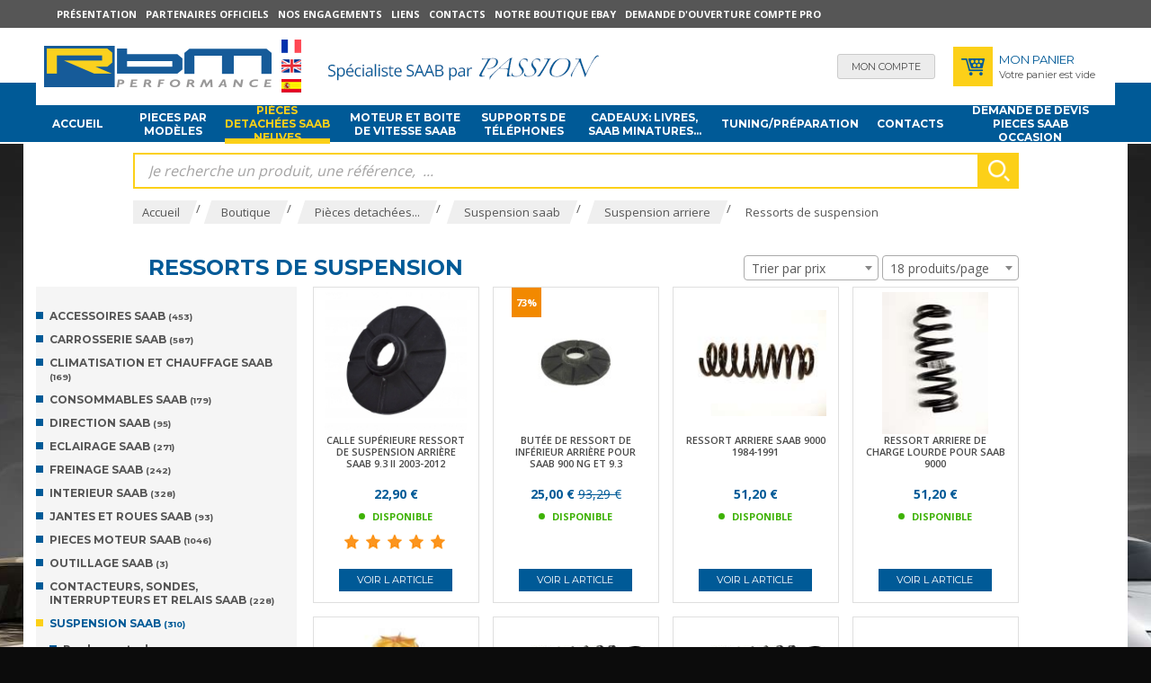

--- FILE ---
content_type: text/html; charset=utf-8
request_url: https://www.rbmperformance.es/ressorts-de-suspension-_l_FR_r_87.html
body_size: 22980
content:
<!DOCTYPE html>
<!--[if lt IE 7]>      <html class="no-js lt-ie9 lt-ie8 lt-ie7"> <![endif]-->
<!--[if IE 7]>         <html class="no-js lt-ie9 lt-ie8"> <![endif]-->
<!--[if IE 8]>         <html class="no-js lt-ie9"> <![endif]-->
<!--[if gt IE 8]><!--> <html class="no-js"> <!--<![endif]-->
<head>
    <meta charset="utf-8">
    <meta http-equiv="X-UA-Compatible" content="IE=edge,chrome=1">
            <title>Ressorts de suspension - pièces detachées saab</title>
        
<meta name="generator" content="Clikeo (www.clikeo.fr)" />
<link href="https://plus.google.com/112990774952763385353" rel="publisher" />
<meta property="og:site_name" content="pièces detachées saab" />
<meta property="og:type" content="product" />
<meta property="og:image" content="https://www.rbmperformance.com/rbm_images/rbmUs/rbmperformance1-1200-fr.jpg" />
<meta property="og:image:width" content="1200" />
<meta property="og:image:height" content="416" />
<meta property="og:description" content="RBM Performance spécialiste saab vous propose toutes les pièces détachées saab au meilleurs prix." />
            <meta name="description"            content=""/>
        <meta name="keywords"               content=",Ressorts de suspension"/>
        <meta name="viewport" content="width=device-width, initial-scale=1">
<link rel="canonical" href="https://www.rbmperformance.com/ressorts-de-suspension-_l_FR_r_87_va_1.html" /><link href="/rbm_images/RBMPerformance.css?1767690700"           rel="stylesheet" type="text/css" /><script src="https://cdn.mycopilot.net/css3-mediaqueries.js"></script><link href="https://fonts.googleapis.com/css?family=Fira+Sans:300,300i,400,400i,500,700" rel="stylesheet">
<script type="text/javascript" src="templates/js/jquery-3.3.1.min.js" ></script>
<script type="text/javascript" src="templates/js/jquery-migrate-3.1.0.min.js" ></script>
<script type="text/javascript" src="templates/js/jquery-ui.min.js" ></script>
<link rel="stylesheet" href="https://maxcdn.bootstrapcdn.com/font-awesome/4.7.0/css/font-awesome.min.css" type="text/css"/>

				<script>

					window.dataLayer = window.dataLayer || [];

				dataLayer.push({ ecommerce: null });  // Clear the previous ecommerce object.
				dataLayer.push({
				  event: "view_item_list",
				  ecommerce: {
				    items: [
					{
				      item_id: "3701",
				      item_name: "Calle superieure ressort de suspension arriere saab 9.3 II 2003-2012",
				      currency: "EUR",
				      index: 0,
				      item_brand: "SAAB._GM",
				      item_category: "Ressorts de suspension",
					  item_category2: "Silent bloc",
					  item_category3: "Nouveautes",
				      item_list_id: "main_products",
				      item_list_name: "Main Products",
				      price: 19.08,
      				  quantity: 1
					},
							
					{
				      item_id: "4796",
				      item_name: "Butee de ressort de inferieur arriere pour saab 900 NG et 9.3",
				      currency: "EUR",
				      index: 1,
				      item_brand: "SKANDIX",
				      item_category: "Ressorts de suspension",
					  item_category2: "Autres pieces de suspension",
					  item_category3: "Nouveautes",
				      item_list_id: "main_products",
				      item_list_name: "Main Products",
				      price: 20.83,
      				  quantity: 1
					},
							
					{
				      item_id: "518",
				      item_name: "Ressort arriere saab 9000 1984-1991",
				      currency: "EUR",
				      index: 2,
				      item_brand: "ST",
				      item_category: "Ressorts de suspension",
				      item_list_id: "main_products",
				      item_list_name: "Main Products",
				      price: 42.67,
      				  quantity: 1
					},
							
					{
				      item_id: "527",
				      item_name: "Ressort arriere de charge lourde pour saab 9000",
				      currency: "EUR",
				      index: 3,
				      item_brand: "SKANDIX",
				      item_category: "Ressorts de suspension",
				      item_list_id: "main_products",
				      item_list_name: "Main Products",
				      price: 42.67,
      				  quantity: 1
					},
							
					{
				      item_id: "3034",
				      item_name: "Calle inferieure ressort de suspension arriere saab 9.3 II 2003-2012",
				      currency: "EUR",
				      index: 4,
				      item_brand: "SAAB._GM",
				      item_category: "Ressorts de suspension",
					  item_category2: "Silent bloc",
					  item_category3: "Nouveautes",
				      item_list_id: "main_products",
				      item_list_name: "Main Products",
				      price: 49.17,
      				  quantity: 1
					},
							
					{
				      item_id: "511",
				      item_name: "Ressort arriere saab 9.5 Berline _normal_",
				      currency: "EUR",
				      index: 5,
				      item_brand: "ST",
				      item_category: "Ressorts de suspension",
				      item_list_id: "main_products",
				      item_list_name: "Main Products",
				      price: 50.75,
      				  quantity: 1
					},
							
					{
				      item_id: "508",
				      item_name: "Ressort arriere saab 9.5 Break _normal_",
				      currency: "EUR",
				      index: 6,
				      item_brand: "ST",
				      item_category: "Ressorts de suspension",
				      item_list_id: "main_products",
				      item_list_name: "Main Products",
				      price: 51.92,
      				  quantity: 1
					},
							
					{
				      item_id: "4514",
				      item_name: "Calle inferieure ressort de suspension arriere _avec XWD_ saab 9.3 II 2003-2012",
				      currency: "EUR",
				      index: 7,
				      item_brand: "SAAB._GM",
				      item_category: "Ressorts de suspension",
					  item_category2: "Silent bloc",
					  item_category3: "Nouveautes",
				      item_list_id: "main_products",
				      item_list_name: "Main Products",
				      price: 52.50,
      				  quantity: 1
					},
							
					{
				      item_id: "517",
				      item_name: "Ressort arriere saab",
				      currency: "EUR",
				      index: 8,
				      item_brand: "SKANDIX",
				      item_category: "Ressorts de suspension",
				      item_list_id: "main_products",
				      item_list_name: "Main Products",
				      price: 52.75,
      				  quantity: 1
					},
							
					{
				      item_id: "516",
				      item_name: "Ressort arriere saab 99",
				      currency: "EUR",
				      index: 9,
				      item_brand: "SKANDIX",
				      item_category: "Ressorts de suspension",
				      item_list_id: "main_products",
				      item_list_name: "Main Products",
				      price: 54.17,
      				  quantity: 1
					},
							
					{
				      item_id: "512",
				      item_name: "Ressort arriere saab 9.3 pour charge lourde",
				      currency: "EUR",
				      index: 10,
				      item_brand: "SKANDIX",
				      item_category: "Ressorts de suspension",
				      item_list_id: "main_products",
				      item_list_name: "Main Products",
				      price: 59.83,
      				  quantity: 1
					},
							
					{
				      item_id: "526",
				      item_name: "Ressort arriere saab 99_900 Turbo",
				      currency: "EUR",
				      index: 11,
				      item_brand: "RBM",
				      item_category: "Ressorts de suspension",
				      item_list_id: "main_products",
				      item_list_name: "Main Products",
				      price: 60.50,
      				  quantity: 1
					}
									]
				  }
				});			

				window.dataLayer.push({
					'event': 'fireRemarketingTag',
					'google_tag_params': {
						'ecomm_prodid': [3701,4796,518,527,3034,511,508,4514,517],
						'ecomm_pagetype': 'category'
					}
				});

</script>
	<script>(function(w,d,s,l,i){w[l]=w[l]||[];w[l].push({'gtm.start': new Date().getTime(),event:'gtm.js'});var f=d.getElementsByTagName(s)
	[0],j=d.createElement(s),dl=l!='dataLayer'?'&l='+l:'';j.async=true;j.src='//www.googletagmanager.com/gtm.js?id='+i+dl;f.parentNode.insertBefore(j,f);})
	(window,document,'script','dataLayer','GTM-P3T5XD');</script>
	
    <div id="fb-root"></div>
    <script>(function(d, s, id) {
    var js, fjs = d.getElementsByTagName(s)[0];
    if (d.getElementById(id)) return;
    js = d.createElement(s); js.id = id;
    js.src = "//connect.facebook.net/fr_FR/sdk.js#xfbml=1&appId=624223110978291&version=v2.0";
    fjs.parentNode.insertBefore(js, fjs);
    }(document, 'script', 'facebook-jssdk'));</script>
    
</head>
<body class="_debug"  style="background:#0c0c0c url(/rbm_images/rbmUs/bgRbmUs.jpg) no-repeat center 130px;" oncontextmenu="return false;">
<noscript><iframe src="//www.googletagmanager.com/ns.html?id=GTM-P3T5XD" height="0" width="0" style="display:none;visibility:hidden"></iframe></noscript>
<div id="page">
    <header>
    	<div class="bande-top">
    		<div class="clk-row">
                <div class="col-s-1">
                    <div class="bande-top-flex">
                        <ul>
                            
                                                                                                <li class="hide-m-lower">
                                        <a href="rbm-performance-le-specialiste-saab-leader-_l_FR_r_122.html"  >Présentation</a>
                                    </li>
                                                                                                                                <li class="hide-m-lower">
                                        <a href="rbm-performance-specialiste-saab-importateur-officiel-maptun-abbott-racing-speedparts-_l_FR_r_123.html"  >Partenaires officiels</a>
                                    </li>
                                                                                                                                <li class="hide-m-lower">
                                        <a href="nos-engagements-_l_FR_r_124.html"  >Nos engagements</a>
                                    </li>
                                                                                                                                <li class="hide-m-lower">
                                        <a href="liens-saab-_l_FR_r_125.html"  >Liens</a>
                                    </li>
                                                                                                                                <li class="hide-m-lower">
                                        <a href="contacts-_l_FR_r_135.html"  >Contacts</a>
                                    </li>
                                                                                                                                <li class="hide-m-lower">
                                        <a href="http://stores.ebay.fr/RBM-performance-specialiste-saab"  target="_blank">Notre boutique Ebay</a>
                                    </li>
                                                                                                                                <li class="hide-m-lower">
                                        <a href="demande-d-ouverture-compte-pro-_l_FR_r_128.html"  >Demande d'ouverture compte pro</a>
                                    </li>
                                                                                        <li class="hide-l hide-xl">
                                <p class="sav"><img src="/rbm_images/sitev2/ico-client-mobile.png">
                                    <a href="tel:01 41 37 30 30">Service client : 01 41 37 30 30 (14h-18h)</a>
                                </p>
                            </li>
                            <li class="hide-xl hide-l">
                                <div class="langue">
                                                                            <a href="index.phtml?lng=FR">
                                            <img src="/rbm_images/sitev2/lg-fr.png" alt="Français" />
                                        </a>
                                                                            <a href="index.phtml?lng=EN">
                                            <img src="/rbm_images/sitev2/lg-en.png" alt="English" />
                                        </a>
                                                                            <a href="index.phtml?lng=ES">
                                            <img src="/rbm_images/sitev2/lg-es.png" alt="Spanish" />
                                        </a>
                                                                    </div>
                            </li>
                        </ul>
                                            </div>
                </div>
    		</div>
    	</div>
    	<div class="bande-header">
    		<div class="clk-row">
    			<div class="col-s-3-4 col-m-1-2 col-l-2-3 flex-logo">
                    <div class="menu-mobile hide-xl hide-l">
                        <a class="trigger sb-toggle-left sb-close nav-m" href="#menu">
                            <i class="fa fa-bars" aria-hidden="true"></i>
                        </a>
                    </div>
    				<a href="/" title="pièces detachées saab sp&eacute;cialiste SAAB, pi&egrave;ces auto saab, moteur saab occasion, saab tuning, boite saab" class="logo">
    					<img src="/rbm_images/sitev2/rbm-logo.png" alt="pieces auto saab">
    				</a>
    				<div class="langue hide-m-lower">
                                                    <a href="index.phtml?lng=FR">
                                <img src="/rbm_images/sitev2/lg-fr.png" alt="Français" />
                            </a>
                                                    <a href="index.phtml?lng=EN">
                                <img src="/rbm_images/sitev2/lg-en.png" alt="English" />
                            </a>
                                                    <a href="index.phtml?lng=ES">
                                <img src="/rbm_images/sitev2/lg-es.png" alt="Spanish" />
                            </a>
                            				</div>
    				<div class="baseline hide-m-lower">
    					<img src="/rbm_images/sitev2/rbm-baseline-FR.png?1">
    				</div>
    			</div>
    			<div class="col-s-1-4 col-m-1-2 col-l-1-3 bande-header-eco">
    				<a href="https://www.rbmperformance.es/index.phtml?lng=FR&srub=130&InitClient" title="Mon compte" class="bh-compte">
                         <span class="show-s"><i class="fas fa-user"></i></span>  <span class="hide-s">Mon compte</span>
                    </a>
    				<div class="bande-header-panier">
    					<a href="https://www.rbmperformance.es/index.phtml?lng=FR&srub=129&InitEcommerce" title="" class="bh-panier"><img src="/rbm_images/sitev2/ico-panier-bleu.png"></a>
						<p class="hide-s">
							<span>Mon panier</span><br/>
							                                Votre panier est vide
                            						</p>
    				</div>
    			</div>
    		</div>
    	</div>
    </header>
    <nav class="hide-m-lower">
    	<div class="clk-row">
    		<div class="col-m-1-2 col-l-1">

                
                <ul>
                    <li >
                        <a href="/" title="Accueil">Accueil</a>
                    <li>

                                                                                                        <li >
                                    <a title="Pièces detachées saab neuves">Pieces par modèles</a>
                                    <ul class="block-l-4 sousnav"><li class="linked"><img src="/rbm_images/saab/1v1.jpg" alt="pieces saab"/><a href="saab-93-collection-pieces-detachees-saab-neuves-900-9000-9-3-9-5-_l_FR_r_5_p_1v1.html" >saab 93 (collection)</a></li><li class="linked"><img src="/rbm_images/saab/1v2.jpg" alt="pieces saab"/><a href="saab-95-96-collection-pieces-detachees-saab-neuves-900-9000-9-3-9-5-_l_FR_r_5_p_1v2.html" >saab 95, 96 (collection)</a></li><li class="linked"><img src="/rbm_images/saab/1v3.jpg" alt="pieces saab"/><a href="saab-90-pieces-detachees-saab-neuves-900-9000-9-3-9-5-_l_FR_r_5_p_1v3.html" >saab 90</a></li><li class="linked"><img src="/rbm_images/saab/1v4.jpg" alt="pieces saab"/><a href="saab-99-pieces-detachees-saab-neuves-900-9000-9-3-9-5-_l_FR_r_5_p_1v4.html" >saab 99</a></li><li class="linked"><img src="/rbm_images/saab/1v5.jpg" alt="pieces saab"/><a href="saab-900-classique-1979-1993-pieces-detachees-saab-neuves-900-9000-9-3-9-5-_l_FR_r_5_p_1v5.html" >saab 900 classique (1979-1993)</a></li><li class="linked"><img src="/rbm_images/saab/1v6.jpg" alt="pieces saab"/><a href="saab-900-ng-1994-1998-pieces-detachees-saab-neuves-900-9000-9-3-9-5-_l_FR_r_5_p_1v6.html" >saab 900 NG 1994-1998</a></li><li class="linked"><img src="/rbm_images/saab/1v7.jpg" alt="pieces saab"/><a href="saab-9000-pieces-detachees-saab-neuves-900-9000-9-3-9-5-_l_FR_r_5_p_1v7.html" >saab 9000</a></li><li class="linked"><img src="/rbm_images/saab/1v8.jpg" alt="pieces saab"/><a href="saab-9-3-1998-2002-pieces-detachees-saab-neuves-900-9000-9-3-9-5-_l_FR_r_5_p_1v8.html" >saab 9.3 1998-2002</a></li><li class="linked"><img src="/rbm_images/saab/1v9.jpg" alt="pieces saab"/><a href="saab-9-5-1998-2009-pieces-detachees-saab-neuves-900-9000-9-3-9-5-_l_FR_r_5_p_1v9.html" >saab 9.5 (1998-2009 )</a></li><li class="linked"><img src="/rbm_images/saab/1v10.jpg" alt="pieces saab"/><a href="saab-9-3-ng-2003-2011-pieces-detachees-saab-neuves-900-9000-9-3-9-5-_l_FR_r_5_p_1v10.html" >saab 9.3 NG (2003-2011 )</a></li><li class="linked"><img src="/rbm_images/saab/1v11.jpg" alt="pieces saab"/><a href="nouvelle-saab-9-5-2010-pieces-detachees-saab-neuves-900-9000-9-3-9-5-_l_FR_r_5_p_1v47.html" >Nouvelle saab 9.5 (2010-?)</a></li></ul>
                                </li>
                                                                                                                                                                                                                                                                                                                                                
                                                                        <li  class="selected" >
                                <a href="pieces-detachees-saab-neuves-900-9000-9-3-9-5-_l_FR_r_5.html" title="Pièces detachées saab neuves">
                                    Pièces detachées saab neuves
                                </a>
                                <ul class="block-l-4 sousnav"><li><a href="pieces-et-accessoires-pour-saab-900-9000-9-3-9-5-cabriolet-_l_FR_r_6.html" >Accessoires saab</a></li><li><a href="pieces-carrosserie-saab-900-9000-9-3-9-5-cabriolet-_l_FR_r_7.html" >Carrosserie saab</a></li><li><a href="climatisation-et-chauffage-saab-_l_FR_r_25.html" >Climatisation et chauffage saab</a></li><li><a href="filtre-a-air-saab-900-9000-9-3-9-5-cabriolet-_l_FR_r_8.html" >Consommables saab</a></li><li><a href="pieces-detachees-saab-93-direction--_l_FR_r_9.html" >direction saab</a></li><li><a href="eclairage-saab-_l_FR_r_10.html" >Eclairage saab</a></li><li><a href="freinage-saab-_l_FR_r_11.html" >Freinage saab</a></li><li><a href="interieur-saab-_l_FR_r_12.html" >Interieur saab</a></li><li><a href="jantes-et-roues-saab-_l_FR_r_26.html" >Jantes et roues saab</a></li><li><a href="pieces-moteur-saab-_l_FR_r_47.html" >pieces Moteur saab</a></li><li><a href="outillage-saab-_l_FR_r_73.html" >Outillage saab</a></li><li><a href="contacteurs-sondes-interrupteurs-et-relais-saab-_l_FR_r_75.html" >Contacteurs, sondes, Interrupteurs et Relais saab</a></li><li><a href="pieces-de-suspension-saab-_l_FR_r_82.html" class="selected">Suspension saab</a></li><li><a href="pieces-d-echappement-saab-93-_l_FR_r_95.html" >Systeme d'echappement saab</a></li><li><a href="transmission-saab-_l_FR_r_99.html" >Transmission saab</a></li></ul>
                            </li>
                                                                                                <li >
                                <a href="moteurs-boites-saab-900-9000-9-3-9-5-_l_FR_r_16.html" title="Moteur et Boite de vitesse SAAB">
                                    Moteur et Boite de vitesse SAAB
                                </a>
                                
                            </li>
                                                                                                <li >
                                <a href="supports-de-telephones-_l_FR_r_219.html" title="Supports de Téléphones">
                                    Supports de Téléphones
                                </a>
                                <ul class="block-l-4 sousnav"><li><img src="/rbm_images/vignettes_gammes/honda-logo-png3.png"  width="186"  height="124"  alt=""  /><a href="honda-_l_FR_r_223.html" >HONDA</a></li><li><img src="/rbm_images/vignettes_gammes/mini-logopng1.png"  width="186"  height="82"  alt=""  /><a href="mini-_l_FR_r_221.html" >MINI</a></li><li><img src="/rbm_images/vignettes_gammes/renault-logopng1.png"  width="186"  height="105"  alt=""  /><a href="renault-_l_FR_r_222.html" >RENAULT</a></li><li><img src="/rbm_images/vignettes_gammes/saab-logo-png5.png"  width="166"  height="133"  alt=""  /><a href="saab-_l_FR_r_220.html" >SAAB</a></li><li><img src="/rbm_images/vignettes_gammes/volkswagen-logo.png"  width="186"  height="105"  alt=""  /><a href="volkswagen-_l_FR_r_225.html" >VOLKSWAGEN</a></li><li><img src="/rbm_images/vignettes_gammes/volvo-logo-png14.png"  width="186"  height="105"  alt=""  /><a href="volvo-_l_FR_r_224.html" >VOLVO</a></li></ul>
                            </li>
                                                                                                <li >
                                <a href="cadeaux-livres-saab-minatures--_l_FR_r_188.html" title="Cadeaux: livres, SAAB minatures...">
                                    Cadeaux: livres, SAAB minatures...
                                </a>
                                
                            </li>
                                                                                                <li >
                                <a href="pieces-saab-tuning-_l_FR_r_106.html" title="Tuning/préparation">
                                    Tuning/préparation
                                </a>
                                <ul class="block-l-4 sousnav"><li><img src="/rbm_images/saab/1v1.jpg" alt="pieces saab"/><a href="saab-93-collection-tuning-et-preparation-moteur-pour-saab-_l_FR_r_106_p_1v1.html" >saab 93 (collection)</a></li><li><img src="/rbm_images/saab/1v2.jpg" alt="pieces saab"/><a href="saab-95-96-collection-tuning-et-preparation-moteur-pour-saab-_l_FR_r_106_p_1v2.html" >saab 95, 96 (collection)</a></li><li><img src="/rbm_images/saab/1v3.jpg" alt="pieces saab"/><a href="saab-90-tuning-et-preparation-moteur-pour-saab-_l_FR_r_106_p_1v3.html" >saab 90</a></li><li><img src="/rbm_images/saab/1v4.jpg" alt="pieces saab"/><a href="saab-99-tuning-et-preparation-moteur-pour-saab-_l_FR_r_106_p_1v4.html" >saab 99</a></li><li><img src="/rbm_images/saab/1v5.jpg" alt="pieces saab"/><a href="saab-900-classique-1979-1993-tuning-et-preparation-moteur-pour-saab-_l_FR_r_106_p_1v5.html" >saab 900 classique (1979-1993)</a></li><li><img src="/rbm_images/saab/1v6.jpg" alt="pieces saab"/><a href="saab-900-ng-1994-1998-tuning-et-preparation-moteur-pour-saab-_l_FR_r_106_p_1v6.html" >saab 900 NG 1994-1998</a></li><li><img src="/rbm_images/saab/1v7.jpg" alt="pieces saab"/><a href="saab-9000-tuning-et-preparation-moteur-pour-saab-_l_FR_r_106_p_1v7.html" >saab 9000</a></li><li><img src="/rbm_images/saab/1v8.jpg" alt="pieces saab"/><a href="saab-9-3-1998-2002-tuning-et-preparation-moteur-pour-saab-_l_FR_r_106_p_1v8.html" >saab 9.3 1998-2002</a></li><li><img src="/rbm_images/saab/1v9.jpg" alt="pieces saab"/><a href="saab-9-5-1998-2009-tuning-et-preparation-moteur-pour-saab-_l_FR_r_106_p_1v9.html" >saab 9.5 (1998-2009 )</a></li><li><img src="/rbm_images/saab/1v10.jpg" alt="pieces saab"/><a href="saab-9-3-ng-2003-2011-tuning-et-preparation-moteur-pour-saab-_l_FR_r_106_p_1v10.html" >saab 9.3 NG (2003-2011 )</a></li><li><img src="/rbm_images/saab/1v11.jpg" alt="pieces saab"/><a href="nouvelle-saab-9-5-2010-tuning-et-preparation-moteur-pour-saab-_l_FR_r_106_p_1v47.html" >Nouvelle saab 9.5 (2010-?)</a></li></ul>
                            </li>
                                                                                                <li >
                                <a href="contacts-_l_FR_r_135.html" title="Contacts">
                                    Contacts
                                </a>
                                
                            </li>
                                                                                                <li >
                                <a href="pieces-detachees-saab-occasion-formulaire-_l_FR_r_17.html" title="Demande de devis pieces saab occasion">
                                    Demande de devis pieces saab occasion
                                </a>
                                
                            </li>
                                                            </ul>
    		</div>

    	</div>
    </nav>
    <section>

    	

    	<div class="clk-row">
    		            <div class="col-l-10-12 l-offset-1-12 search-box">
    			<div class="clk-row collapse">
                    <div class="col-s-1">
	<link rel="stylesheet" href="https://cdnjs.cloudflare.com/ajax/libs/jqueryui/1.11.4/jquery-ui.structure.min.css">
  	<style>
		.ui-autocomplete-loading {
			background: white url("https://jqueryui.com/resources/demos/autocomplete/images/ui-anim_basic_16x16.gif") right center no-repeat;
		}
		.ui-autocomplete{
			z-index:89999;
			padding-bottom:10px;
			font-size:13px;
		}
		.ui-autocomplete li::before{ display: none; }
		.ui-menu .ui-menu-item{
			list-style:none;
		    padding: 8px !important;
		   
		}
		.ui-menu .ui-menu-item a{
		    text-decoration:none;
		    color: #000;
		}
		.ui-autocomplete-category{
			list-style:none;
		    padding: 8px !important;
		    text-transform:uppercase;
		}
		.ui-autocomplete-category a{
		    font-weight: bold;
		    margin: .95em 0 0px 0;
		    line-height: 1.5;
		    color: #000;
		    text-decoration: none;
		}
		.ui-widget-content {
  			border: 1px solid #000;
  			border-top:0px;
  			background: #FFF ;
  			/*position: absolute;*/
  			color: #000;
  			webkit-border-radius: 0px 0px 5px 5px;
  			border-radius: 0px 0px 5px 5px;
  			transform: translateY(-3px);
			-webkit-transform: translateY(-3px);
		}
		.ui-autocomplete.ui-menu .ui-menu-item{
			  list-style-image:none;
			  border-top:1px solid #e3e4e6;
		}
		.ui-autocomplete.ui-menu .ui-menu-item:hover,
		.ui-autocomplete.ui-menu .ui-state-focus{
			/* text-decoration:underline; */
			margin:0;
			background:#4584a6  ;
		}
  		.ui-autocomplete.ui-menu .ui-state-focus a{
			color: #FFF;
		}

	</style>
  	<script>
  		$.widget( "custom.catcomplete", $.ui.autocomplete, {
		    _create: function() {
	      		this._super();
	      		this.widget().menu( "option", "items", "> :not(.ui-autocomplete-category)" );
	    	},
	    	_renderMenu: function( ul, items ) {
	      		var that = this,
	        		currentCategory = "";
	      		$.each( items, function( index, item ) {
	        		var li;
	        		if ( item.category != currentCategory ) {
	          			ul.append( "<li class='ui-autocomplete-category'><a href='"+item.url+"'>" + item.category + "</a></li>" );
	          			currentCategory = item.category;
	        		}
	        		li = that._renderItemData( ul, item );
	        		if ( item.category ) {
	          			li.attr( "aria-label", item.category + " : " + item.label );
	        		}
	      		});
	    	},
	    	_renderItemData: function (ul, item) {
         		return $("<li></li>")
             		.data("item.autocomplete", item)
             		.append("<a href='"+item.url+"'>" + item.label + "</a>")
             		.appendTo(ul);
     		}
	  	});
  		$(function() {
    		$( ".SKEYWORD" ).catcomplete({
	      		source: function( request, response ) {
		        	$.ajax({
		          		url: "index.phtml",
		          		dataType: "json",
		          		data: {
		            		q: request.term,
		          			max: 15,
		          			h: true
		          		},
		          		success: function( data ) {
		          			//console.log("yeahaa");
		            		response($.map(data, function(item) {
								return {
									id      : item.id ,
									category: item.category ,
									label   : item.label ,
									url     : item.url ,
									sentence: item.sentence 
								}
							}))
		          		}
		        	});
		      	},
		      	minLength: 3,
		      	select: function( event, ui ) {
		      		//console.log(event);console.log(ui);return false;
		      		if (ui.item) {
						alert("go "+ui.url);
						window.location.href = ui.item.url;
					} else {
						$("#SKEYWORD").val("");
						return false;
					}
			  	}
	    	});
		});
	</script>

<form  method="get" action="index.phtml" class="search-form"> 
    <input type="hidden" name="srub" value="157"/>
    <input type="hidden" name="lng" value="FR"/>
    <input type="text" class="SKEYWORD" name="SKEYWORD" value="" placeholder="Je recherche un produit, une référence,  ..."/>
 	<button type="submit"><img src="/rbm_images/sitev2/ico-loupe.png" alt="Recherche"></button>
</form></div>
                </div>
    		</div>
                                        <div class="col-l-10-12 l-offset-1-12">
                    <div class="clk-row collapse">
                        <div class="col-s-1">
                            <div class="breadcrumb">
                                
                                                               <a href="/"><span>Accueil</span></a>&nbsp;/&nbsp;<a href="boutique-_l_FR_r_4.html" title="Boutique" class="selected"><span>Boutique</span></a>&nbsp;/&nbsp;&nbsp;<a href="pieces-detachees-saab-neuves-900-9000-9-3-9-5-_l_FR_r_5.html" title="Pièces detachées saab neuves" class="selected"><span>Pièces detachées...</span></a>&nbsp;/&nbsp;&nbsp;<a href="pieces-de-suspension-saab-_l_FR_r_82.html" title="Suspension saab" class="selected"><span>Suspension saab</span></a>&nbsp;/&nbsp;&nbsp;<a href="suspension-arriere-_l_FR_r_84.html" title="Suspension arriere" class="selected"><span>Suspension arriere</span></a>&nbsp;/&nbsp;&nbsp;<a href="ressorts-de-suspension-_l_FR_r_87.html" title="Ressorts de suspension" class="selected"><span>Ressorts de suspension</span></a>&nbsp;


                            </div>
                        </div>
                    </div>
                </div>
                <div class="clear"></div>
            




<div class="gamme-produit">
	<div class="clk-row collapse">
					<div class="col-l-1-12 hide-m-lower">
			</div>
			<div class="col-l-10-12 bande-titre-gamme">
				<h1>
					Ressorts de suspension
									</h1>
				<div class="triage">
			        <form action="index.phtml" method="get" name="triage" >
			            <input type="hidden" name="srub" value="87"/>
			            <input type="hidden" name="LANGUE" value="FR"/>
			            			            			            			            			            			            <select name="sort" onchange="document.triage.submit();" >
			                <option value="">Trier par prix</option>
			                <option value="asc" >Prix croissants</option>
			                <option value="desc" >Prix décroissants</option>
			            </select>
			            <input type="hidden" name="srub" value="87"/>
			            <select name="ClkNbProduitPage" onchange="document.triage.submit();" >
			                <option value="18" >18 produits/page</option>
			                <option value="36" >36 produits/page</option>
			                <option value="52" >52 produits/page</option>
			                <option value="1000000" >Tout afficher</option>
			             </select>
			        </form>
				</div>

								
			</div>
			<div class="clear"></div>
			<div class="col-m-3-12">

<ul class="nav-left">
	
									    
					    	<li class="">
										<a href="pieces-et-accessoires-pour-saab-900-9000-9-3-9-5-cabriolet-_l_FR_r_6.html" title="Accessoires saab"
						class="">
						Accessoires saab <small>(453)</small></a>


		    				    		
		    	</li>
	        	   	    							    
					    	<li class="">
										<a href="pieces-carrosserie-saab-900-9000-9-3-9-5-cabriolet-_l_FR_r_7.html" title="Carrosserie saab"
						class=" toggle ">
						Carrosserie saab <small>(587)</small></a>


		    				    				                <ul class="inner ">
		                    		                       			                       				                       		
												                           	<li class="">
			                           					                           		<a href="autres-pieces-essuie-glace-tiges-antenne--_l_FR_r_18.html" title="Autres Pieces: essuie glace, tiges antenne…" class=" ">Autres Pieces: essuie glace, tiges antenne… <small>(188)</small></a>


																						
			                            </li>
		                      				                        		                    		                       			                       				                       		
												                           	<li class="">
			                           					                           		<a href="calandres-_l_FR_r_19.html" title="Calandres" class=" ">Calandres <small>(31)</small></a>


																						
			                            </li>
		                      				                        		                    		                       			                       				                       		
												                           	<li class="">
			                           					                           		<a href="carrosserie-saab-aile-capot-coffre-pour-saab-_l_FR_r_20.html" title="Capot, ailes et tôles avant" class=" ">Capot, ailes et tôles avant <small>(70)</small></a>


																						
			                            </li>
		                      				                        		                    		                       			                       				                       		
												                           	<li class="">
			                           					                           		<a href="retroviseurs-_l_FR_r_21.html" title="Retroviseurs" class=" ">Retroviseurs <small>(74)</small></a>


																						
			                            </li>
		                      				                        		                    		                       			                       				                       		
												                           	<li class="">
			                           					                           		<a href="emblemes-et-badges-_l_FR_r_176.html" title="emblemes et badges" class=" ">emblemes et badges <small>(77)</small></a>


																						
			                            </li>
		                      				                        		                    		                       			                       				                       		
												                           	<li class="">
			                           					                           		<a href="capotes-_l_FR_r_187.html" title="Capotes" class=" ">Capotes <small>(41)</small></a>


																						
			                            </li>
		                      				                        		                    		                       			                       				                       		
												                           	<li class="">
			                           					                           		<a href="pare-chocs-_l_FR_r_195.html" title="Pare chocs" class=" ">Pare chocs <small>(118)</small></a>


																						
			                            </li>
		                      				                        		                    		                       			                       				                       		
												                           	<li class="">
			                           					                           		<a href="becquet-_l_FR_r_196.html" title="Becquet" class=" ">Becquet <small>(11)</small></a>


																						
			                            </li>
		                      				                        		                    		                       			                       				                       		
												                           	<li class="">
			                           					                           		<a href="pare-brise-et-vitrage-_l_FR_r_218.html" title="Pare brise et vitrage" class=" ">Pare brise et vitrage <small>(10)</small></a>


																						
			                            </li>
		                      				                        		                    		                </ul>
		            
		    	</li>
	        	   	    							    
					    	<li class="">
										<a href="climatisation-et-chauffage-saab-_l_FR_r_25.html" title="Climatisation et chauffage saab"
						class=" toggle ">
						Climatisation et chauffage saab <small>(169)</small></a>


		    				    				                <ul class="inner ">
		                    		                       			                       				                       		
												                           	<li class="">
			                           					                           		<a href="climatisation-_l_FR_r_167.html" title="Climatisation" class=" ">Climatisation <small>(97)</small></a>


																						
			                            </li>
		                      				                        		                    		                       			                       				                       		
												                           	<li class="">
			                           					                           		<a href="chauffage-_l_FR_r_168.html" title="Chauffage" class=" ">Chauffage <small>(68)</small></a>


																						
			                            </li>
		                      				                        		                    		                </ul>
		            
		    	</li>
	        	   	    							    
					    	<li class="">
										<a href="filtre-a-air-saab-900-9000-9-3-9-5-cabriolet-_l_FR_r_8.html" title="Consommables saab"
						class=" toggle ">
						Consommables saab <small>(179)</small></a>


		    				    				                <ul class="inner ">
		                    		                       			                       				                       		
												                           	<li class="">
			                           					                           		<a href="bouchons-et-joints-de-vidange-_l_FR_r_27.html" title="Bouchons et Joints  de vidange" class=" ">Bouchons et Joints  de vidange <small>(20)</small></a>


																						
			                            </li>
		                      				                        		                    		                       			                       				                       		
												                           	<li class="">
			                           					                           		<a href="filtres-_l_FR_r_28.html" title="Filtres" class=" toggle  ">Filtres <small>(72)</small></a>


																												                        <ul class="inner ">
						                            						                                						                                    		                       								
																															<li class="">
							                                      					                           							<a href="filtres-a-huile-_l_FR_r_29.html" title="Filtres à huile" class="" >Filtres à huile <small>(18)</small></a>

																																		
							                                    </li>
							                                						                                						                            						                                						                                    		                       								
																															<li class="">
							                                      					                           							<a href="filtres-carburant-_l_FR_r_31.html" title="Filtres carburant" class="" >Filtres carburant <small>(15)</small></a>

																																		
							                                    </li>
							                                						                                						                            						                                						                                    		                       								
																															<li class="">
							                                      					                           							<a href="filtres-a-air-_l_FR_r_30.html" title="Filtres à air" class="" >Filtres à air <small>(26)</small></a>

																																		
							                                    </li>
							                                						                                						                            						                                						                                    		                       								
																															<li class="">
							                                      					                           							<a href="filtres-d-habitacle-_l_FR_r_32.html" title="Filtres d'habitacle" class="" >Filtres d'habitacle <small>(13)</small></a>

																																		
							                                    </li>
							                                						                                						                            						                        </ul>
						                    
			                            </li>
		                      				                        		                    		                       			                       				                       		
												                           	<li class="">
			                           					                           		<a href="kit-d-entretien-saab-_l_FR_r_189.html" title="Kit d'entretien saab" class=" ">Kit d'entretien saab <small>(27)</small></a>


																						
			                            </li>
		                      				                        		                    		                       			                       				                       		
												                           	<li class="">
			                           					                           		<a href="huile-moteur-_l_FR_r_190.html" title="Huile moteur" class=" ">Huile moteur <small>(4)</small></a>


																						
			                            </li>
		                      				                        		                    		                       			                       				                       		
												                           	<li class="">
			                           					                           		<a href="balais-d-essuie-glace-_l_FR_r_205.html" title="Balais d'essuie glace" class=" ">Balais d'essuie glace <small>(32)</small></a>


																						
			                            </li>
		                      				                        		                    		                       			                       				                       		
												                           	<li class="">
			                           					                           		<a href="bougies-d-allumage-_l_FR_r_206.html" title="Bougies d'allumage" class=" ">Bougies d'allumage <small>(28)</small></a>


																						
			                            </li>
		                      				                        		                    		                </ul>
		            
		    	</li>
	        	   	    							    
					    	<li class="">
										<a href="pieces-detachees-saab-93-direction--_l_FR_r_9.html" title="direction saab"
						class=" toggle ">
						direction saab <small>(95)</small></a>


		    				    				                <ul class="inner ">
		                    		                       			                       				                       		
												                           	<li class="">
			                           					                           		<a href="cremailleres-_l_FR_r_33.html" title="Cremailleres" class=" ">Cremailleres <small>(9)</small></a>


																						
			                            </li>
		                      				                        		                    		                       			                       				                       		
												                           	<li class="">
			                           					                           		<a href="pieces-de-direction-_l_FR_r_35.html" title="Pieces de direction" class=" ">Pieces de direction <small>(65)</small></a>


																						
			                            </li>
		                      				                        		                    		                       			                       				                       		
												                           	<li class="">
			                           					                           		<a href="silent-blocs-_l_FR_r_36.html" title="Silent Blocs" class=" ">Silent Blocs <small>(5)</small></a>


																						
			                            </li>
		                      				                        		                    		                       			                       				                       		
												                           	<li class="">
			                           					                           		<a href="pompe-de-direction-assistee-_l_FR_r_169.html" title="Pompe de direction assistée" class=" ">Pompe de direction assistée <small>(23)</small></a>


																						
			                            </li>
		                      				                        		                    		                </ul>
		            
		    	</li>
	        	   	    							    
					    	<li class="">
										<a href="eclairage-saab-_l_FR_r_10.html" title="Eclairage saab"
						class=" toggle ">
						Eclairage saab <small>(271)</small></a>


		    				    				                <ul class="inner ">
		                    		                       			                       				                       		
												                           	<li class="">
			                           					                           		<a href="anti-brouillard-_l_FR_r_13.html" title="Anti-brouillard" class=" ">Anti-brouillard <small>(24)</small></a>


																						
			                            </li>
		                      				                        		                    		                       			                       				                       		
												                           	<li class="">
			                           					                           		<a href="clignotants-_l_FR_r_14.html" title="Clignotants" class=" ">Clignotants <small>(49)</small></a>


																						
			                            </li>
		                      				                        		                    		                       			                       				                       		
												                           	<li class="">
			                           					                           		<a href="eclairage-arriere-_l_FR_r_37.html" title="Eclairage arrière" class=" ">Eclairage arrière <small>(107)</small></a>


																						
			                            </li>
		                      				                        		                    		                       			                       				                       		
												                           	<li class="">
			                           					                           		<a href="projecteur-principal-_l_FR_r_38.html" title="Projecteur principal" class=" ">Projecteur principal <small>(76)</small></a>


																						
			                            </li>
		                      				                        		                    		                       			                       				                       		
												                           	<li class="">
			                           					                           		<a href="kit-ampoules-et-fusibles-_l_FR_r_201.html" title="Kit ampoules et fusibles" class=" ">Kit ampoules et fusibles <small>(14)</small></a>


																						
			                            </li>
		                      				                        		                    		                </ul>
		            
		    	</li>
	        	   	    							    
					    	<li class="">
										<a href="freinage-saab-_l_FR_r_11.html" title="Freinage saab"
						class=" toggle ">
						Freinage saab <small>(242)</small></a>


		    				    				                <ul class="inner ">
		                    		                       			                       				                       		
												                           	<li class="">
			                           					                           		<a href="abs-_l_FR_r_39.html" title="ABS" class=" ">ABS <small>(16)</small></a>


																						
			                            </li>
		                      				                        		                    		                       			                       				                       		
												                           	<li class="">
			                           					                           		<a href="disques-de-freins-_l_FR_r_40.html" title="Disques de freins" class=" ">Disques de freins <small>(49)</small></a>


																						
			                            </li>
		                      				                        		                    		                       			                       				                       		
												                           	<li class="">
			                           					                           		<a href="etriers-_l_FR_r_41.html" title="Etriers" class=" ">Etriers <small>(37)</small></a>


																						
			                            </li>
		                      				                        		                    		                       			                       				                       		
												                           	<li class="">
			                           					                           		<a href="flexible-de-freins-_l_FR_r_42.html" title="Flexible de freins" class=" ">Flexible de freins <small>(19)</small></a>


																						
			                            </li>
		                      				                        		                    		                       			                       				                       		
												                           	<li class="">
			                           					                           		<a href="kits-de-reparation-_l_FR_r_43.html" title="Kits de réparation" class=" ">Kits de réparation <small>(28)</small></a>


																						
			                            </li>
		                      				                        		                    		                       			                       				                       		
												                           	<li class="">
			                           					                           		<a href="systeme-frein-de-stationnement-_l_FR_r_44.html" title="Systeme frein de stationnement" class=" ">Systeme frein de stationnement <small>(21)</small></a>


																						
			                            </li>
		                      				                        		                    		                       			                       				                       		
												                           	<li class="">
			                           					                           		<a href="plaquettes-de-freins-_l_FR_r_154.html" title="Plaquettes de freins" class=" ">Plaquettes de freins <small>(45)</small></a>


																						
			                            </li>
		                      				                        		                    		                       			                       				                       		
												                           	<li class="">
			                           					                           		<a href="maitre-cylindre-_l_FR_r_174.html" title="Maître cylindre" class=" ">Maître cylindre <small>(13)</small></a>


																						
			                            </li>
		                      				                        		                    		                       			                       				                       		
												                           	<li class="">
			                           					                           		<a href="liquide-de-frein-saab-_l_FR_r_200.html" title="Liquide de frein SAAB" class=" ">Liquide de frein SAAB <small>(3)</small></a>


																						
			                            </li>
		                      				                        		                    		                </ul>
		            
		    	</li>
	        	   	    							    
					    	<li class="">
										<a href="interieur-saab-_l_FR_r_12.html" title="Interieur saab"
						class=" toggle ">
						Interieur saab <small>(328)</small></a>


		    				    				                <ul class="inner ">
		                    		                       			                       				                       		
												                           	<li class="">
			                           					                           		<a href="autres-pieces-interieur-_l_FR_r_45.html" title="Autres Pieces intérieur" class=" ">Autres Pieces intérieur <small>(249)</small></a>


																						
			                            </li>
		                      				                        		                    		                       			                       				                       		
												                           	<li class="">
			                           					                           		<a href="tableau-de-bord-_l_FR_r_207.html" title="Tableau de bord" class=" ">Tableau de bord <small>(62)</small></a>


																						
			                            </li>
		                      				                        		                    		                       			                       				                       		
												                           	<li class="">
			                           					                           		<a href="ordinateur-de-bord-sid-pour-saab-9-3-9-5-_l_FR_r_177.html" title="SID SAAB, ordinateurs de bord SAAB pour saab" class=" ">SID SAAB, ordinateurs de bord SAAB pour saab <small>(16)</small></a>


																						
			                            </li>
		                      				                        		                    		                       			                       				                       		
												                           	<li class="">
			                           					                           		<a href="tapis-de-sol-et-de-coffre-_l_FR_r_208.html" title="Tapis de sol et de coffre" class=" ">Tapis de sol et de coffre <small>(69)</small></a>


																						
			                            </li>
		                      				                        		                    		                       			                       				                       		
												                           	<li class="">
			                           					                           		<a href="pommeau-de-levier-de-vitesse-_l_FR_r_209.html" title="Pommeau de levier de vitesse" class=" ">Pommeau de levier de vitesse <small>(19)</small></a>


																						
			                            </li>
		                      				                        		                    		                       			                       				                       		
												                           	<li class="">
			                           					                           		<a href="ceintures-de-securite-_l_FR_r_210.html" title="Ceintures de sécurité" class=" ">Ceintures de sécurité <small>(6)</small></a>


																						
			                            </li>
		                      				                        		                    		                       			                       				                       		
												                           	<li class="">
			                           					                           		<a href="interrupteurs-et-boutons-_l_FR_r_211.html" title="Interrupteurs et boutons" class=" ">Interrupteurs et boutons <small>(37)</small></a>


																						
			                            </li>
		                      				                        		                    		                </ul>
		            
		    	</li>
	        	   	    							    
					    	<li class="">
										<a href="jantes-et-roues-saab-_l_FR_r_26.html" title="Jantes et roues saab"
						class=" toggle ">
						Jantes et roues saab <small>(93)</small></a>


		    				    				                <ul class="inner ">
		                    		                       			                       				                       		
												                           	<li class="">
			                           					                           		<a href="vis-et-capuchons-_l_FR_r_46.html" title="Vis et capuchons" class=" ">Vis et capuchons <small>(19)</small></a>


																						
			                            </li>
		                      				                        		                    		                       			                       				                       		
												                           	<li class="">
			                           					                           		<a href="jantes-alu-saab-_l_FR_r_183.html" title="Jantes alu SAAB" class=" ">Jantes alu SAAB <small>(69)</small></a>


																						
			                            </li>
		                      				                        		                    		                </ul>
		            
		    	</li>
	        	   	    							    
					    	<li class="">
										<a href="pieces-moteur-saab-_l_FR_r_47.html" title="pieces Moteur saab"
						class=" toggle ">
						pieces Moteur saab <small>(1046)</small></a>


		    				    				                <ul class="inner ">
		                    		                       			                       				                       		
												                           	<li class="">
			                           					                           		<a href="allumage-_l_FR_r_48.html" title="Allumage" class=" toggle  ">Allumage <small>(100)</small></a>


																												                        <ul class="inner ">
						                            						                                						                                    		                       								
																															<li class="">
							                                      					                           							<a href="cassette-di-chargeur-d-allu-_l_FR_r_49.html" title="Cassette DI, chargeur d'allu" class="" >Cassette DI, chargeur d'allu <small>(10)</small></a>

																																		
							                                    </li>
							                                						                                						                            						                                						                                    		                       								
																															<li class="">
							                                      					                           							<a href="autres-pieces-_l_FR_r_55.html" title="Autres pieces" class="" >Autres pieces <small>(46)</small></a>

																																		
							                                    </li>
							                                						                                						                            						                                						                                    		                       								
																															<li class="">
							                                      					                           							<a href="allumeur-et-pieces-relatives-_l_FR_r_170.html" title="Allumeur et pièces relatives" class="" >Allumeur et pièces relatives <small>(19)</small></a>

																																		
							                                    </li>
							                                						                                						                            						                                						                                    		                       								
																															<li class="">
							                                      					                           							<a href="bougies-_l_FR_r_180.html" title="Bougies" class="" >Bougies <small>(19)</small></a>

																																		
							                                    </li>
							                                						                                						                            						                                						                                    		                       								
																															<li class="">
							                                      					                           							<a href="bougies-de-prechauffage-_l_FR_r_193.html" title="Bougies de préchauffage" class="" >Bougies de préchauffage <small>(11)</small></a>

																																		
							                                    </li>
							                                						                                						                            						                        </ul>
						                    
			                            </li>
		                      				                        		                    		                       			                       				                       		
												                           	<li class="">
			                           					                           		<a href="courroies-_l_FR_r_50.html" title="Courroies" class=" ">Courroies <small>(46)</small></a>


																						
			                            </li>
		                      				                        		                    		                       			                       				                       		
												                           	<li class="">
			                           					                           		<a href="distribution-_l_FR_r_51.html" title="Distribution" class=" ">Distribution <small>(49)</small></a>


																						
			                            </li>
		                      				                        		                    		                       			                       				                       		
												                           	<li class="">
			                           					                           		<a href="injection-_l_FR_r_52.html" title="Injection" class=" toggle  ">Injection <small>(110)</small></a>


																												                        <ul class="inner ">
						                            						                                						                                    		                       								
																															<li class="">
							                                      					                           							<a href="filtres-a-carburant-_l_FR_r_53.html" title="Filtres à carburant" class="" >Filtres à carburant <small>(2)</small></a>

																																		
							                                    </li>
							                                						                                						                            						                                						                                    		                       								
																															<li class="">
							                                      					                           							<a href="carburateurs-_l_FR_r_60.html" title="Carburateurs" class="" >Carburateurs <small>(4)</small></a>

																																		
							                                    </li>
							                                						                                						                            						                                						                                    		                       								
																															<li class="">
							                                      					                           							<a href="injecteurs-et-regulateurs-_l_FR_r_61.html" title="Injecteurs et regulateurs" class="" >Injecteurs et regulateurs <small>(24)</small></a>

																																		
							                                    </li>
							                                						                                						                            						                                						                                    		                       								
																															<li class="">
							                                      					                           							<a href="autres-pieces-_l_FR_r_151.html" title="Autres pieces" class="" >Autres pieces <small>(35)</small></a>

																																		
							                                    </li>
							                                						                                						                            						                                						                                    		                       								
																															<li class="">
							                                      					                           							<a href="pompe-a-essence-_l_FR_r_171.html" title="Pompe à essence" class="" >Pompe à essence <small>(32)</small></a>

																																		
							                                    </li>
							                                						                                						                            						                                						                                    		                       								
																															<li class="">
							                                      					                           							<a href="debitmetres-_l_FR_r_172.html" title="Débitmètres" class="" >Débitmètres <small>(15)</small></a>

																																		
							                                    </li>
							                                						                                						                            						                        </ul>
						                    
			                            </li>
		                      				                        		                    		                       			                       				                       		
												                           	<li class="">
			                           					                           		<a href="poulies-et-tendeurs-courroie-_l_FR_r_54.html" title="Poulies et Tendeurs courroie" class=" ">Poulies et Tendeurs courroie <small>(9)</small></a>


																						
			                            </li>
		                      				                        		                    		                       			                       				                       		
												                           	<li class="">
			                           					                           		<a href="refroidissement-_l_FR_r_56.html" title="refroidissement" class=" toggle  ">refroidissement <small>(240)</small></a>


																												                        <ul class="inner ">
						                            						                                						                                    		                       								
																															<li class="">
							                                      					                           							<a href="refroidissement-eau-moteur-_l_FR_r_57.html" title="Refroidissement eau moteur" class="" >Refroidissement eau moteur <small>(194)</small></a>

																																		
							                                    </li>
							                                						                                						                            						                                						                                    		                       								
																															<li class="">
							                                      					                           							<a href="echangeur-air-air-_l_FR_r_194.html" title="Echangeur air-air" class="" >Echangeur air-air <small>(34)</small></a>

																																		
							                                    </li>
							                                						                                						                            						                        </ul>
						                    
			                            </li>
		                      				                        		                    		                       			                       				                       		
												                           	<li class="">
			                           					                           		<a href="turbos-et-pieces-relatives-_l_FR_r_58.html" title="Turbos et Pieces relatives" class=" ">Turbos et Pieces relatives <small>(96)</small></a>


																						
			                            </li>
		                      				                        		                    		                       			                       				                       		
												                           	<li class="">
			                           					                           		<a href="collecteur-admission-_l_FR_r_59.html" title="Collecteur admission" class=" ">Collecteur admission <small>(25)</small></a>


																						
			                            </li>
		                      				                        		                    		                       			                       				                       		
												                           	<li class="">
			                           					                           		<a href="joints-_l_FR_r_62.html" title="Joints" class=" ">Joints <small>(87)</small></a>


																						
			                            </li>
		                      				                        		                    		                       			                       				                       		
												                           	<li class="">
			                           					                           		<a href="papillon-des-gaz-_l_FR_r_63.html" title="Papillon des gaz" class=" ">Papillon des gaz <small>(29)</small></a>


																						
			                            </li>
		                      				                        		                    		                       			                       				                       		
												                           	<li class="">
			                           					                           		<a href="pieces-interne-moteur-_l_FR_r_65.html" title="Pieces interne moteur" class=" ">Pieces interne moteur <small>(42)</small></a>


																						
			                            </li>
		                      				                        		                    		                       			                       				                       		
												                           	<li class="">
			                           					                           		<a href="sondes-capteurs-_l_FR_r_66.html" title="Sondes, capteurs" class=" ">Sondes, capteurs <small>(40)</small></a>


																						
			                            </li>
		                      				                        		                    		                       			                       				                       		
												                           	<li class="">
			                           					                           		<a href="supports-moteur-support-boite-amortisseurs-de-vibrations-_l_FR_r_67.html" title="Supports moteur, support boite, amortisseurs de vibrations" class=" ">Supports moteur, support boite, amortisseurs de vibrations <small>(66)</small></a>


																						
			                            </li>
		                      				                        		                    		                       			                       				                       		
												                           	<li class="">
			                           					                           		<a href="systeme-apc-_l_FR_r_68.html" title="Systeme apc" class=" ">Systeme apc <small>(4)</small></a>


																						
			                            </li>
		                      				                        		                    		                       			                       				                       		
												                           	<li class="">
			                           					                           		<a href="systeme-de-lubrification-_l_FR_r_69.html" title="Systeme de lubrification" class=" ">Systeme de lubrification <small>(40)</small></a>


																						
			                            </li>
		                      				                        		                    		                       			                       				                       		
												                           	<li class="">
			                           					                           		<a href="tendeurs-courroies-poulies-vilebrequin-_l_FR_r_72.html" title="Tendeurs Courroies, poulies vilebrequin" class=" ">Tendeurs Courroies, poulies vilebrequin <small>(32)</small></a>


																						
			                            </li>
		                      				                        		                    		                       			                       				                       		
												                           	<li class="">
			                           					                           		<a href="pieces-de-culasse-_l_FR_r_153.html" title="Pieces de culasse" class=" ">Pieces de culasse <small>(38)</small></a>


																						
			                            </li>
		                      				                        		                    		                       			                       				                       		
												                           	<li class="">
			                           					                           		<a href="moteur-complet-bas-moteur-_l_FR_r_179.html" title="Moteur complet / bas moteur" class=" ">Moteur complet / bas moteur <small>(42)</small></a>


																						
			                            </li>
		                      				                        		                    		                       			                       				                       		
												                           	<li class="">
			                           					                           		<a href="conversion-flexfuel-biopower-e85-pour-saab-rbm-performance-maptun-_l_FR_r_203.html" title="Conversion Biopower E85" class=" ">Conversion Biopower E85 <small>(24)</small></a>


																						
			                            </li>
		                      				                        		                    		                </ul>
		            
		    	</li>
	        	   	    							    
					    	<li class="">
										<a href="outillage-saab-_l_FR_r_73.html" title="Outillage saab"
						class="">
						Outillage saab <small>(3)</small></a>


		    				    		
		    	</li>
	        	   	    							    
					    	<li class="">
										<a href="contacteurs-sondes-interrupteurs-et-relais-saab-_l_FR_r_75.html" title="Contacteurs, sondes, Interrupteurs et Relais saab"
						class=" toggle ">
						Contacteurs, sondes, Interrupteurs et Relais saab <small>(228)</small></a>


		    				    				                <ul class="inner ">
		                    		                       			                       				                       		
												                           	<li class="">
			                           					                           		<a href="alternateurs-et-demarreurs-_l_FR_r_76.html" title="Alternateurs et Démarreurs" class=" toggle  ">Alternateurs et Démarreurs <small>(35)</small></a>


																												                        <ul class="inner ">
						                            						                                						                                    		                       								
																															<li class="">
							                                      					                           							<a href="alternateurs-_l_FR_r_77.html" title="Alternateurs" class="" >Alternateurs <small>(25)</small></a>

																																		
							                                    </li>
							                                						                                						                            						                                						                                    		                       								
																															<li class="">
							                                      					                           							<a href="demarreurs-_l_FR_r_78.html" title="Demarreurs" class="" >Demarreurs <small>(10)</small></a>

																																		
							                                    </li>
							                                						                                						                            						                        </ul>
						                    
			                            </li>
		                      				                        		                    		                       			                       				                       		
												                           	<li class="">
			                           					                           		<a href="autres-pieces-electrique-_l_FR_r_79.html" title="Autres Pieces electrique" class=" ">Autres Pieces electrique <small>(128)</small></a>


																						
			                            </li>
		                      				                        		                    		                       			                       				                       		
												                           	<li class="">
			                           					                           		<a href="silent-blocs-alternateurs-_l_FR_r_80.html" title="Silent blocs alternateurs" class=" ">Silent blocs alternateurs <small>(2)</small></a>


																						
			                            </li>
		                      				                        		                    		                       			                       				                       		
												                           	<li class="">
			                           					                           		<a href="vitre-electrique-_l_FR_r_81.html" title="Vitre electrique" class=" ">Vitre electrique <small>(40)</small></a>


																						
			                            </li>
		                      				                        		                    		                       			                       				                       		
												                           	<li class="">
			                           					                           		<a href="relais-_l_FR_r_173.html" title="Relais" class=" ">Relais <small>(21)</small></a>


																						
			                            </li>
		                      				                        		                    		                </ul>
		            
		    	</li>
	        	   	    							    
					    	<li class=" selected ">
										<a href="pieces-de-suspension-saab-_l_FR_r_82.html" title="Suspension saab"
						class=" toggle ">
						Suspension saab <small>(310)</small></a>


		    				    				                <ul class="inner  active ">
		                    		                       			                       				                       		
												                           	<li class="">
			                           					                           		<a href="roulements-de-roue-_l_FR_r_83.html" title="Roulements de roue" class=" ">Roulements de roue <small>(33)</small></a>


																						
			                            </li>
		                      				                        		                    		                       			                       				                       		
												                           	<li class=" selected ">
			                           					                           		<a href="suspension-arriere-_l_FR_r_84.html" title="Suspension arriere" class=" toggle  ">Suspension arriere <small>(107)</small></a>


																												                        <ul class="inner  active ">
						                            						                                						                                    		                       								
																															<li class="">
							                                      					                           							<a href="amortisseurs-arriere-_l_FR_r_85.html" title="Amortisseurs arriere" class="" >Amortisseurs arriere <small>(38)</small></a>

																																		
							                                    </li>
							                                						                                						                            						                                						                                    		                       								
																															<li class="">
							                                      					                           							<a href="autres-pieces-de-suspension-_l_FR_r_86.html" title="Autres pièces de suspension" class="" >Autres pièces de suspension <small>(7)</small></a>

																																		
							                                    </li>
							                                						                                						                            						                                						                                    		                       								
																															<li class=" selected ">
							                                      					                           							<a href="ressorts-de-suspension-_l_FR_r_87.html" title="Ressorts de suspension" class="" >Ressorts de suspension <small>(27)</small></a>

																																		
							                                    </li>
							                                						                                						                            						                                						                                    		                       								
																															<li class="">
							                                      					                           							<a href="silent-bloc-_l_FR_r_88.html" title="Silent bloc" class="" >Silent bloc <small>(39)</small></a>

																																		
							                                    </li>
							                                						                                						                            						                        </ul>
						                    
			                            </li>
		                      				                        		                    		                       			                       				                       		
												                           	<li class="">
			                           					                           		<a href="suspension-avant-_l_FR_r_89.html" title="Suspension avant" class=" toggle  ">Suspension avant <small>(173)</small></a>


																												                        <ul class="inner ">
						                            						                                						                                    		                       								
																															<li class="">
							                                      					                           							<a href="amortisseurs-avant-_l_FR_r_90.html" title="Amortisseurs avant" class="" >Amortisseurs avant <small>(52)</small></a>

																																		
							                                    </li>
							                                						                                						                            						                                						                                    		                       								
																															<li class="">
							                                      					                           							<a href="ressorts-de-suspension-_l_FR_r_91.html" title="Ressorts de suspension" class="" >Ressorts de suspension <small>(13)</small></a>

																																		
							                                    </li>
							                                						                                						                            						                                						                                    		                       								
																															<li class="">
							                                      					                           							<a href="silent-bloc-_l_FR_r_92.html" title="Silent bloc" class="" >Silent bloc <small>(60)</small></a>

																																		
							                                    </li>
							                                						                                						                            						                                						                                    		                       								
																															<li class="">
							                                      					                           							<a href="autres-pieces-de-suspension-_l_FR_r_93.html" title="Autres pièces de suspension" class="" >Autres pièces de suspension <small>(58)</small></a>

																																		
							                                    </li>
							                                						                                						                            						                                						                                    		                       								
																					                                						                            						                        </ul>
						                    
			                            </li>
		                      				                        		                    		                </ul>
		            
		    	</li>
	        	   	    							    
					    	<li class="">
										<a href="pieces-d-echappement-saab-93-_l_FR_r_95.html" title="Systeme d'echappement saab"
						class=" toggle ">
						Systeme d'echappement saab <small>(160)</small></a>


		    				    				                <ul class="inner ">
		                    		                       			                       				                       		
												                           	<li class="">
			                           					                           		<a href="catalyseur-_l_FR_r_96.html" title="Catalyseur" class=" ">Catalyseur <small>(26)</small></a>


																						
			                            </li>
		                      				                        		                    		                       			                       				                       		
												                           	<li class="">
			                           					                           		<a href="joints-d-echappement-et-necessaire-d-installation-_l_FR_r_97.html" title="Joints d'echappement et nécessaire d'installation" class=" ">Joints d'echappement et nécessaire d'installation <small>(38)</small></a>


																						
			                            </li>
		                      				                        		                    		                       			                       				                       		
												                           	<li class="">
			                           					                           		<a href="silencieux-et-tuyaux-d-echappement-avant-_l_FR_r_98.html" title="Silencieux et Tuyaux d'échappement avant" class=" ">Silencieux et Tuyaux d'échappement avant <small>(54)</small></a>


																						
			                            </li>
		                      				                        		                    		                       			                       				                       		
												                           	<li class="">
			                           					                           		<a href="soupapes-vannes-egr-_l_FR_r_182.html" title="Soupapes / Vannes EGR" class=" ">Soupapes / Vannes EGR <small>(18)</small></a>


																						
			                            </li>
		                      				                        		                    		                       			                       				                       		
												                           	<li class="">
			                           					                           		<a href="sonde-lambda-saab-_l_FR_r_186.html" title="Sonde lambda saab" class=" ">Sonde lambda saab <small>(17)</small></a>


																						
			                            </li>
		                      				                        		                    		                       			                       				                       		
												                           	<li class="">
			                           					                           		<a href="filtre-a-particule-_l_FR_r_192.html" title="Filtre à Particule" class=" ">Filtre à Particule <small>(7)</small></a>


																						
			                            </li>
		                      				                        		                    		                       			                       				                       		
												                           	<li class="">
			                           					                           		<a href="collecteur-d-echappement-_l_FR_r_213.html" title="Collecteur d'échappement" class=" ">Collecteur d'échappement <small>(3)</small></a>


																						
			                            </li>
		                      				                        		                    		                </ul>
		            
		    	</li>
	        	   	    							    
					    	<li class="">
										<a href="transmission-saab-_l_FR_r_99.html" title="Transmission saab"
						class=" toggle ">
						Transmission saab <small>(266)</small></a>


		    				    				                <ul class="inner ">
		                    		                       			                       				                       		
												                           	<li class="">
			                           					                           		<a href="autres-pieces-de-transmission-_l_FR_r_100.html" title="Autres Pieces de transmission" class=" ">Autres Pieces de transmission <small>(32)</small></a>


																						
			                            </li>
		                      				                        		                    		                       			                       				                       		
												                           	<li class="">
			                           					                           		<a href="cardans-et-tripodes-_l_FR_r_101.html" title="Cardans et tripodes" class=" ">Cardans et tripodes <small>(37)</small></a>


																						
			                            </li>
		                      				                        		                    		                       			                       				                       		
												                           	<li class="">
			                           					                           		<a href="levier-de-vitesse-_l_FR_r_102.html" title="levier de vitesse" class=" ">levier de vitesse <small>(12)</small></a>


																						
			                            </li>
		                      				                        		                    		                       			                       				                       		
												                           	<li class="">
			                           					                           		<a href="pieces-boites-de-vitesse-_l_FR_r_103.html" title="Pieces boites de vitesse" class=" ">Pieces boites de vitesse <small>(26)</small></a>


																						
			                            </li>
		                      				                        		                    		                       			                       				                       		
												                           	<li class="">
			                           					                           		<a href="soufflets-de-cardans-_l_FR_r_104.html" title="Soufflets de cardans" class=" ">Soufflets de cardans <small>(29)</small></a>


																						
			                            </li>
		                      				                        		                    		                       			                       				                       		
												                           	<li class="">
			                           					                           		<a href="systeme-d-embrayage-_l_FR_r_105.html" title="Système d'embrayage" class=" ">Système d'embrayage <small>(97)</small></a>


																						
			                            </li>
		                      				                        		                    		                       			                       				                       		
												                           	<li class="">
			                           					                           		<a href="boites-de-vitesse-saab-_l_FR_r_132.html" title="Boites de vitesse saab" class=" ">Boites de vitesse saab <small>(62)</small></a>


																						
			                            </li>
		                      				                        		                    		                </ul>
		            
		    	</li>
	        	   	    </ul> 


			</div>
			<div class="col-m-9-12 col-l-8-12">
									<div class="col-m-1-2 col-l-1-3 col-xl-1-4 col-mb2">
			        
<div class="liste-produit collapse">
	<div class="clk-row">
		<div class="col-s-1-2 col-m-1">
					   				<div class="clk-wrap-img">
				<a href="calle-superieure-ressort-de-suspension-arriere-saab-9-3-ii-2003-2012-_l_FR_r_87_i_3701.html" title="">
											<img src="/rbm_images/produits/saab_rear_spring_cap_ref_90535496_tbn.jpg" alt="" border="0" />
			 						</a>
			</div>
		</div>
		<div class="col-s-1-2 col-m-1">
			<h2>
				<a href="calle-superieure-ressort-de-suspension-arriere-saab-9-3-ii-2003-2012-_l_FR_r_87_i_3701.html" title="">
					Calle supérieure ressort de suspension arrière saab 9.3 II 2003-2012
				</a>
			</h2>
			<div class="liste-produit-desc">
				<div class="liste-produit-prix">
					<p>
													22,90 €
																		</p>
				</div>
									<p class="liste-produit-stock">
													<span class="dispo">  Disponible</span>
											</p>
																<div class="note-avf">
							<form action="ressorts-de-suspension-_l_FR_r_87.html" method="post" name="note" id="VotreNote">
					            					                					                    <input type="radio" name="NOTE_PRODUIT" value="1" class="auto-submit-star mark" disabled="disabled" />
					                					          						                					                    <input type="radio" name="NOTE_PRODUIT" value="2" class="auto-submit-star mark" disabled="disabled" />
					                					          						                					                    <input type="radio" name="NOTE_PRODUIT" value="3" class="auto-submit-star mark" disabled="disabled" />
					                					          						                					                    <input type="radio" name="NOTE_PRODUIT" value="4" class="auto-submit-star mark" disabled="disabled" />
					                					          						                					                    <input type="radio" name="NOTE_PRODUIT" value="5" class="auto-submit-star mark" disabled="disabled" checked="checked"/>
					                					          							    </form>
					    </div>
				    							</div>
												<a href="calle-superieure-ressort-de-suspension-arriere-saab-9-3-ii-2003-2012-_l_FR_r_87_i_3701.html" class="liste-produit-link">Voir l article</a>
									</div>
	</div>
</div>			    </div>
							<div class="col-m-1-2 col-l-1-3 col-xl-1-4 col-mb2">
			        <div class="liste-produit collapse">
	<div class="clk-row">
		<div class="col-s-1-2 col-m-1">
							<div class="pastille pst-promo">
					
		        	73%
		        </div>
					   				<div class="clk-wrap-img">
				<a href="butee-de-ressort-de-inferieur-arriere-pour-saab-900-ng-et-9-3-_l_FR_r_87_i_4796.html" title="">
											<img src="/rbm_images/produits/butee-de-ressort-de-inferieur-arriere-pour-saab-900-ng-et-9-3_tbn.jpg" alt="" border="0" />
			 						</a>
			</div>
		</div>
		<div class="col-s-1-2 col-m-1">
			<h2>
				<a href="butee-de-ressort-de-inferieur-arriere-pour-saab-900-ng-et-9-3-_l_FR_r_87_i_4796.html" title="">
					Butée de ressort de inférieur arrière pour saab 900 NG et 9.3
				</a>
			</h2>
			<div class="liste-produit-desc">
				<div class="liste-produit-prix">
					<p>
													25,00 €
															<strike>93,29 €</strike>
																		</p>
				</div>
									<p class="liste-produit-stock">
													<span class="dispo">  Disponible</span>
											</p>
																	</div>
												<a href="butee-de-ressort-de-inferieur-arriere-pour-saab-900-ng-et-9-3-_l_FR_r_87_i_4796.html" class="liste-produit-link">Voir l article</a>
									</div>
	</div>
</div>			    </div>
							<div class="col-m-1-2 col-l-1-3 col-xl-1-4 col-mb2">
			        <div class="liste-produit collapse">
	<div class="clk-row">
		<div class="col-s-1-2 col-m-1">
					   				<div class="clk-wrap-img">
				<a href="ressort-arriere-saab-9000-1984-1991-_l_FR_r_87_i_518.html" title="">
											<img src="/rbm_images/produits/30.6304_tbn.jpg" alt="" border="0" />
			 						</a>
			</div>
		</div>
		<div class="col-s-1-2 col-m-1">
			<h2>
				<a href="ressort-arriere-saab-9000-1984-1991-_l_FR_r_87_i_518.html" title="">
					Ressort arriere saab 9000 1984-1991
				</a>
			</h2>
			<div class="liste-produit-desc">
				<div class="liste-produit-prix">
					<p>
													51,20 €
																		</p>
				</div>
									<p class="liste-produit-stock">
													<span class="dispo">  Disponible</span>
											</p>
																	</div>
												<a href="ressort-arriere-saab-9000-1984-1991-_l_FR_r_87_i_518.html" class="liste-produit-link">Voir l article</a>
									</div>
	</div>
</div>			    </div>
							<div class="col-m-1-2 col-l-1-3 col-xl-1-4 col-mb2">
			        <div class="liste-produit collapse">
	<div class="clk-row">
		<div class="col-s-1-2 col-m-1">
					   				<div class="clk-wrap-img">
				<a href="ressort-arriere-de-charge-lourde-pour-saab-9000-_l_FR_r_87_i_527.html" title="">
											<img src="/rbm_images/produits/30.7631_tbn.jpg" alt="" border="0" />
			 						</a>
			</div>
		</div>
		<div class="col-s-1-2 col-m-1">
			<h2>
				<a href="ressort-arriere-de-charge-lourde-pour-saab-9000-_l_FR_r_87_i_527.html" title="">
					Ressort arriere de charge lourde pour saab 9000
				</a>
			</h2>
			<div class="liste-produit-desc">
				<div class="liste-produit-prix">
					<p>
													51,20 €
																		</p>
				</div>
									<p class="liste-produit-stock">
													<span class="dispo">  Disponible</span>
											</p>
																	</div>
												<a href="ressort-arriere-de-charge-lourde-pour-saab-9000-_l_FR_r_87_i_527.html" class="liste-produit-link">Voir l article</a>
									</div>
	</div>
</div>			    </div>
							<div class="col-m-1-2 col-l-1-3 col-xl-1-4 col-mb2">
			        <div class="liste-produit collapse">
	<div class="clk-row">
		<div class="col-s-1-2 col-m-1">
					   				<div class="clk-wrap-img">
				<a href="calle-inferieure-ressort-de-suspension-arriere-saab-9-3-ii-2003-2012-_l_FR_r_87_i_3034.html" title="">
											<img src="/rbm_images/produits/rear_spring_cap_for_saab_9-3_ref_12802494_tbn.jpg" alt="" border="0" />
			 						</a>
			</div>
		</div>
		<div class="col-s-1-2 col-m-1">
			<h2>
				<a href="calle-inferieure-ressort-de-suspension-arriere-saab-9-3-ii-2003-2012-_l_FR_r_87_i_3034.html" title="">
					Calle inférieure ressort de suspension arrière saab 9.3 II 2003-2012
				</a>
			</h2>
			<div class="liste-produit-desc">
				<div class="liste-produit-prix">
					<p>
													59,00 €
																		</p>
				</div>
									<p class="liste-produit-stock">
													<span class="dispo">  Disponible</span>
											</p>
																<div class="note-avf">
							<form action="ressorts-de-suspension-_l_FR_r_87.html" method="post" name="note" id="VotreNote">
					            					                					                    <input type="radio" name="NOTE_PRODUIT" value="1" class="auto-submit-star mark" disabled="disabled" />
					                					          						                					                    <input type="radio" name="NOTE_PRODUIT" value="2" class="auto-submit-star mark" disabled="disabled" />
					                					          						                					                    <input type="radio" name="NOTE_PRODUIT" value="3" class="auto-submit-star mark" disabled="disabled" />
					                					          						                					                    <input type="radio" name="NOTE_PRODUIT" value="4" class="auto-submit-star mark" disabled="disabled" />
					                					          						                					                    <input type="radio" name="NOTE_PRODUIT" value="5" class="auto-submit-star mark" disabled="disabled" checked="checked"/>
					                					          							    </form>
					    </div>
				    							</div>
												<a href="calle-inferieure-ressort-de-suspension-arriere-saab-9-3-ii-2003-2012-_l_FR_r_87_i_3034.html" class="liste-produit-link">Voir l article</a>
									</div>
	</div>
</div>			    </div>
							<div class="col-m-1-2 col-l-1-3 col-xl-1-4 col-mb2">
			        <div class="liste-produit collapse">
	<div class="clk-row">
		<div class="col-s-1-2 col-m-1">
					   				<div class="clk-wrap-img">
				<a href="ressort-arriere-saab-9-5-berline-normal--_l_FR_r_87_i_511.html" title="">
											<img src="/rbm_images/produits/30.63005_tbn.jpg" alt="" border="0" />
			 						</a>
			</div>
		</div>
		<div class="col-s-1-2 col-m-1">
			<h2>
				<a href="ressort-arriere-saab-9-5-berline-normal--_l_FR_r_87_i_511.html" title="">
					Ressort arriere saab 9.5 Berline (normal)
				</a>
			</h2>
			<div class="liste-produit-desc">
				<div class="liste-produit-prix">
					<p>
													60,90 €
																		</p>
				</div>
									<p class="liste-produit-stock">
													<span class="dispo">  Disponible</span>
											</p>
																	</div>
												<a href="ressort-arriere-saab-9-5-berline-normal--_l_FR_r_87_i_511.html" class="liste-produit-link">Voir l article</a>
									</div>
	</div>
</div>			    </div>
							<div class="col-m-1-2 col-l-1-3 col-xl-1-4 col-mb2">
			        <div class="liste-produit collapse">
	<div class="clk-row">
		<div class="col-s-1-2 col-m-1">
					   				<div class="clk-wrap-img">
				<a href="ressort-arriere-saab-9-5-break-normal--_l_FR_r_87_i_508.html" title="">
											<img src="/rbm_images/produits/30.63002_tbn.jpg" alt="" border="0" />
			 						</a>
			</div>
		</div>
		<div class="col-s-1-2 col-m-1">
			<h2>
				<a href="ressort-arriere-saab-9-5-break-normal--_l_FR_r_87_i_508.html" title="">
					Ressort arriere saab 9.5 Break (normal)
				</a>
			</h2>
			<div class="liste-produit-desc">
				<div class="liste-produit-prix">
					<p>
													62,30 €
																		</p>
				</div>
									<p class="liste-produit-stock">
													<span class="dispo">  Disponible</span>
											</p>
																	</div>
												<a href="ressort-arriere-saab-9-5-break-normal--_l_FR_r_87_i_508.html" class="liste-produit-link">Voir l article</a>
									</div>
	</div>
</div>			    </div>
							<div class="col-m-1-2 col-l-1-3 col-xl-1-4 col-mb2">
			        <div class="liste-produit collapse">
	<div class="clk-row">
		<div class="col-s-1-2 col-m-1">
					   				<div class="clk-wrap-img">
				<a href="calle-inferieure-ressort-de-suspension-arriere-avec-xwd-saab-9-3-ii-2003-2012-_l_FR_r_87_i_4514.html" title="">
											<img src="/rbm_images/produits/cale-inferieur-pour-ressort-arriere-saab-9-3-ng-xwd_tbn.png" alt="" border="0" />
			 						</a>
			</div>
		</div>
		<div class="col-s-1-2 col-m-1">
			<h2>
				<a href="calle-inferieure-ressort-de-suspension-arriere-avec-xwd-saab-9-3-ii-2003-2012-_l_FR_r_87_i_4514.html" title="">
					Calle inférieure ressort de suspension arrière (avec XWD) saab 9.3 II 2003-2012
				</a>
			</h2>
			<div class="liste-produit-desc">
				<div class="liste-produit-prix">
					<p>
													63,00 €
																		</p>
				</div>
									<p class="liste-produit-stock">
													<span class="dispo">  Disponible</span>
											</p>
																	</div>
												<a href="calle-inferieure-ressort-de-suspension-arriere-avec-xwd-saab-9-3-ii-2003-2012-_l_FR_r_87_i_4514.html" class="liste-produit-link">Voir l article</a>
									</div>
	</div>
</div>			    </div>
							<div class="col-m-1-2 col-l-1-3 col-xl-1-4 col-mb2">
			        <div class="liste-produit collapse">
	<div class="clk-row">
		<div class="col-s-1-2 col-m-1">
					   				<div class="clk-wrap-img">
				<a href="ressort-arriere-saab-_l_FR_r_87_i_517.html" title="">
											<img src="/rbm_images/produits/30.6302_tbn.jpg" alt="" border="0" />
			 						</a>
			</div>
		</div>
		<div class="col-s-1-2 col-m-1">
			<h2>
				<a href="ressort-arriere-saab-_l_FR_r_87_i_517.html" title="">
					Ressort arriere saab
				</a>
			</h2>
			<div class="liste-produit-desc">
				<div class="liste-produit-prix">
					<p>
													63,30 €
																		</p>
				</div>
									<p class="liste-produit-stock">
													<span class="dispo">  Disponible</span>
											</p>
																	</div>
												<a href="ressort-arriere-saab-_l_FR_r_87_i_517.html" class="liste-produit-link">Voir l article</a>
									</div>
	</div>
</div>			    </div>
							<div class="col-m-1-2 col-l-1-3 col-xl-1-4 col-mb2">
			        <div class="liste-produit collapse">
	<div class="clk-row">
		<div class="col-s-1-2 col-m-1">
					   				<div class="clk-wrap-img">
				<a href="ressort-arriere-saab-99-_l_FR_r_87_i_516.html" title="">
											<img src="/rbm_images/produits/30.6301_tbn.jpg" alt="" border="0" />
			 						</a>
			</div>
		</div>
		<div class="col-s-1-2 col-m-1">
			<h2>
				<a href="ressort-arriere-saab-99-_l_FR_r_87_i_516.html" title="">
					Ressort arriere saab 99
				</a>
			</h2>
			<div class="liste-produit-desc">
				<div class="liste-produit-prix">
					<p>
													65,00 €
																		</p>
				</div>
									<p class="liste-produit-stock">
													<span class="dispo">  Disponible</span>
											</p>
																	</div>
												<a href="ressort-arriere-saab-99-_l_FR_r_87_i_516.html" class="liste-produit-link">Voir l article</a>
									</div>
	</div>
</div>			    </div>
							<div class="col-m-1-2 col-l-1-3 col-xl-1-4 col-mb2">
			        <div class="liste-produit collapse">
	<div class="clk-row">
		<div class="col-s-1-2 col-m-1">
							<div class="pastille pst-promo">
					
		        	18%
		        </div>
					   				<div class="clk-wrap-img">
				<a href="ressort-arriere-saab-9-3-pour-charge-lourde-_l_FR_r_87_i_512.html" title="">
											<img src="/rbm_images/produits/30.63006_tbn.jpg" alt="" border="0" />
			 						</a>
			</div>
		</div>
		<div class="col-s-1-2 col-m-1">
			<h2>
				<a href="ressort-arriere-saab-9-3-pour-charge-lourde-_l_FR_r_87_i_512.html" title="">
					Ressort arriere saab 9.3 pour charge lourde
				</a>
			</h2>
			<div class="liste-produit-desc">
				<div class="liste-produit-prix">
					<p>
													71,80 €
															<strike>87,30 €</strike>
																		</p>
				</div>
									<p class="liste-produit-stock">
													<span class="dispo">  Disponible</span>
											</p>
																	</div>
												<a href="ressort-arriere-saab-9-3-pour-charge-lourde-_l_FR_r_87_i_512.html" class="liste-produit-link">Voir l article</a>
									</div>
	</div>
</div>			    </div>
							<div class="col-m-1-2 col-l-1-3 col-xl-1-4 col-mb2">
			        <div class="liste-produit collapse">
	<div class="clk-row">
		<div class="col-s-1-2 col-m-1">
					   				<div class="clk-wrap-img">
				<a href="ressort-arriere-saab-99-900-turbo-_l_FR_r_87_i_526.html" title="">
											<img src="/rbm_images/produits/30.7630_tbn.jpg" alt="" border="0" />
			 						</a>
			</div>
		</div>
		<div class="col-s-1-2 col-m-1">
			<h2>
				<a href="ressort-arriere-saab-99-900-turbo-_l_FR_r_87_i_526.html" title="">
					Ressort arriere saab 99/900 Turbo
				</a>
			</h2>
			<div class="liste-produit-desc">
				<div class="liste-produit-prix">
					<p>
													72,60 €
																		</p>
				</div>
									<p class="liste-produit-stock">
													<span class="dispo">  Disponible</span>
											</p>
																	</div>
												<a href="ressort-arriere-saab-99-900-turbo-_l_FR_r_87_i_526.html" class="liste-produit-link">Voir l article</a>
									</div>
	</div>
</div>			    </div>
							<div class="col-m-1-2 col-l-1-3 col-xl-1-4 col-mb2">
			        <div class="liste-produit collapse">
	<div class="clk-row">
		<div class="col-s-1-2 col-m-1">
					   				<div class="clk-wrap-img">
				<a href="ressort-arriere-saab-9-5-break-pour-charge-lourde-_l_FR_r_87_i_3711.html" title="">
											<img src="/rbm_images/produits/30.63007_tbn.jpg" alt="" border="0" />
			 						</a>
			</div>
		</div>
		<div class="col-s-1-2 col-m-1">
			<h2>
				<a href="ressort-arriere-saab-9-5-break-pour-charge-lourde-_l_FR_r_87_i_3711.html" title="">
					Ressort arriere saab 9.5 break, pour charge lourde
				</a>
			</h2>
			<div class="liste-produit-desc">
				<div class="liste-produit-prix">
					<p>
													75,40 €
																		</p>
				</div>
									<p class="liste-produit-stock">
													<span class="dispo">  Disponible</span>
											</p>
																<div class="note-avf">
							<form action="ressorts-de-suspension-_l_FR_r_87.html" method="post" name="note" id="VotreNote">
					            					                					                    <input type="radio" name="NOTE_PRODUIT" value="1" class="auto-submit-star mark" disabled="disabled" />
					                					          						                					                    <input type="radio" name="NOTE_PRODUIT" value="2" class="auto-submit-star mark" disabled="disabled" />
					                					          						                					                    <input type="radio" name="NOTE_PRODUIT" value="3" class="auto-submit-star mark" disabled="disabled" />
					                					          						                					                    <input type="radio" name="NOTE_PRODUIT" value="4" class="auto-submit-star mark" disabled="disabled" />
					                					          						                					                    <input type="radio" name="NOTE_PRODUIT" value="5" class="auto-submit-star mark" disabled="disabled" checked="checked"/>
					                					          							    </form>
					    </div>
				    							</div>
												<a href="ressort-arriere-saab-9-5-break-pour-charge-lourde-_l_FR_r_87_i_3711.html" class="liste-produit-link">Voir l article</a>
									</div>
	</div>
</div>			    </div>
							<div class="col-m-1-2 col-l-1-3 col-xl-1-4 col-mb2">
			        <div class="liste-produit collapse">
	<div class="clk-row">
		<div class="col-s-1-2 col-m-1">
					   				<div class="clk-wrap-img">
				<a href="ressort-de-suspension-arriere-saab-9-5-break-chassis-sport--_l_FR_r_87_i_3754.html" title="">
											<img src="/rbm_images/produits/30.63002_tbn.jpg" alt="" border="0" />
			 						</a>
			</div>
		</div>
		<div class="col-s-1-2 col-m-1">
			<h2>
				<a href="ressort-de-suspension-arriere-saab-9-5-break-chassis-sport--_l_FR_r_87_i_3754.html" title="">
					Ressort de suspension arriere saab 9.5 Break (chassis sport)
				</a>
			</h2>
			<div class="liste-produit-desc">
				<div class="liste-produit-prix">
					<p>
													75,60 €
																		</p>
				</div>
									<p class="liste-produit-stock">
													<span class="dispo">  Disponible</span>
											</p>
																	</div>
												<a href="ressort-de-suspension-arriere-saab-9-5-break-chassis-sport--_l_FR_r_87_i_3754.html" class="liste-produit-link">Voir l article</a>
									</div>
	</div>
</div>			    </div>
							<div class="col-m-1-2 col-l-1-3 col-xl-1-4 col-mb2">
			        <div class="liste-produit collapse">
	<div class="clk-row">
		<div class="col-s-1-2 col-m-1">
					   				<div class="clk-wrap-img">
				<a href="ressort-arriere-saab-9-3-normal--_l_FR_r_87_i_509.html" title="">
											<img src="/rbm_images/produits/30.63003_tbn.jpg" alt="" border="0" />
			 						</a>
			</div>
		</div>
		<div class="col-s-1-2 col-m-1">
			<h2>
				<a href="ressort-arriere-saab-9-3-normal--_l_FR_r_87_i_509.html" title="">
					Ressort arriere saab 9.3 (normal)
				</a>
			</h2>
			<div class="liste-produit-desc">
				<div class="liste-produit-prix">
					<p>
													78,30 €
																		</p>
				</div>
									<p class="liste-produit-stock">
													<span class="dispo">  Disponible</span>
											</p>
																	</div>
												<a href="ressort-arriere-saab-9-3-normal--_l_FR_r_87_i_509.html" class="liste-produit-link">Voir l article</a>
									</div>
	</div>
</div>			    </div>
							<div class="col-m-1-2 col-l-1-3 col-xl-1-4 col-mb2">
			        <div class="liste-produit collapse">
	<div class="clk-row">
		<div class="col-s-1-2 col-m-1">
							<div class="pastille pst-promo">
					
		        	14%
		        </div>
					   				<div class="clk-wrap-img">
				<a href="butee-de-ressort-de-suspension-arriere-pour-saab-900-ng-et-9-3-_l_FR_r_87_i_2345.html" title="">
											<img src="/rbm_images/produits/cabochon_ressort_arriere_saab_900_ng_ref_4244505_tbn.jpg" alt="" border="0" />
			 						</a>
			</div>
		</div>
		<div class="col-s-1-2 col-m-1">
			<h2>
				<a href="butee-de-ressort-de-suspension-arriere-pour-saab-900-ng-et-9-3-_l_FR_r_87_i_2345.html" title="">
					Butée de ressort de suspension arrière pour saab 900 NG et 9.3
				</a>
			</h2>
			<div class="liste-produit-desc">
				<div class="liste-produit-prix">
					<p>
													79,80 €
															<strike>93,29 €</strike>
																		</p>
				</div>
									<p class="liste-produit-stock">
													<span class="dispo">  Disponible</span>
											</p>
																	</div>
												<a href="butee-de-ressort-de-suspension-arriere-pour-saab-900-ng-et-9-3-_l_FR_r_87_i_2345.html" class="liste-produit-link">Voir l article</a>
									</div>
	</div>
</div>			    </div>
							<div class="col-m-1-2 col-l-1-3 col-xl-1-4 col-mb2">
			        <div class="liste-produit collapse">
	<div class="clk-row">
		<div class="col-s-1-2 col-m-1">
					   				<div class="clk-wrap-img">
				<a href="ressort-arriere-saab-9-5-break-avec-correcteur-d-assiette--_l_FR_r_87_i_510.html" title="">
											<img src="/rbm_images/produits/30.63004_tbn.jpg" alt="" border="0" />
			 						</a>
			</div>
		</div>
		<div class="col-s-1-2 col-m-1">
			<h2>
				<a href="ressort-arriere-saab-9-5-break-avec-correcteur-d-assiette--_l_FR_r_87_i_510.html" title="">
					Ressort arriere saab 9.5 Break (avec correcteur d'assiette)
				</a>
			</h2>
			<div class="liste-produit-desc">
				<div class="liste-produit-prix">
					<p>
													81,00 €
																		</p>
				</div>
									<p class="liste-produit-stock">
													<span class="dispo">  Disponible</span>
											</p>
																	</div>
												<a href="ressort-arriere-saab-9-5-break-avec-correcteur-d-assiette--_l_FR_r_87_i_510.html" class="liste-produit-link">Voir l article</a>
									</div>
	</div>
</div>			    </div>
							<div class="col-m-1-2 col-l-1-3 col-xl-1-4 col-mb2">
			        <div class="liste-produit collapse">
	<div class="clk-row">
		<div class="col-s-1-2 col-m-1">
					   				<div class="clk-wrap-img">
				<a href="ressort-arriere-normal-pour-saab-900-ng-_l_FR_r_87_i_519.html" title="">
											<img src="/rbm_images/produits/30.6305_tbn.jpg" alt="" border="0" />
			 						</a>
			</div>
		</div>
		<div class="col-s-1-2 col-m-1">
			<h2>
				<a href="ressort-arriere-normal-pour-saab-900-ng-_l_FR_r_87_i_519.html" title="">
					Ressort arriere normal pour saab 900 NG
				</a>
			</h2>
			<div class="liste-produit-desc">
				<div class="liste-produit-prix">
					<p>
													84,50 €
																		</p>
				</div>
									<p class="liste-produit-stock">
													<span class="dispo">  Disponible</span>
											</p>
																	</div>
												<a href="ressort-arriere-normal-pour-saab-900-ng-_l_FR_r_87_i_519.html" class="liste-produit-link">Voir l article</a>
									</div>
	</div>
</div>			    </div>
							<div class="col-m-1-2 col-l-1-3 col-xl-1-4 col-mb2">
			        <div class="liste-produit collapse">
	<div class="clk-row">
		<div class="col-s-1-2 col-m-1">
					   				<div class="clk-wrap-img">
				<a href="ressort-arriere-saab-9-5-berline-pour-charge-lourde-_l_FR_r_87_i_513.html" title="">
											<img src="/rbm_images/produits/30.63007_tbn.jpg" alt="" border="0" />
			 						</a>
			</div>
		</div>
		<div class="col-s-1-2 col-m-1">
			<h2>
				<a href="ressort-arriere-saab-9-5-berline-pour-charge-lourde-_l_FR_r_87_i_513.html" title="">
					Ressort arriere saab 9.5 Berline pour charge lourde
				</a>
			</h2>
			<div class="liste-produit-desc">
				<div class="liste-produit-prix">
					<p>
													84,70 €
																		</p>
				</div>
									<p class="liste-produit-stock">
													<span class="dispo">  Disponible</span>
											</p>
																	</div>
												<a href="ressort-arriere-saab-9-5-berline-pour-charge-lourde-_l_FR_r_87_i_513.html" class="liste-produit-link">Voir l article</a>
									</div>
	</div>
</div>			    </div>
							<div class="col-m-1-2 col-l-1-3 col-xl-1-4 col-mb2">
			        <div class="liste-produit collapse">
	<div class="clk-row">
		<div class="col-s-1-2 col-m-1">
					   				<div class="clk-wrap-img">
				<a href="ressort-de-suspension-arriere-saab-9-3-ii-2006-2011-sporthatch--_l_FR_r_87_i_4599.html" title="">
											<img src="/rbm_images/produits/ressort_de_suspension_saab_9.3_ii,_front_coil_spring_saab_9.3_ss_tbn.jpg" alt="" border="0" />
			 						</a>
			</div>
		</div>
		<div class="col-s-1-2 col-m-1">
			<h2>
				<a href="ressort-de-suspension-arriere-saab-9-3-ii-2006-2011-sporthatch--_l_FR_r_87_i_4599.html" title="">
					Ressort de suspension arrière saab 9.3 II 2006-2011 (sporthatch)
				</a>
			</h2>
			<div class="liste-produit-desc">
				<div class="liste-produit-prix">
					<p>
													88,90 €
																		</p>
				</div>
									<p class="liste-produit-stock">
													<span class="dispo">  Disponible</span>
											</p>
																	</div>
												<a href="ressort-de-suspension-arriere-saab-9-3-ii-2006-2011-sporthatch--_l_FR_r_87_i_4599.html" class="liste-produit-link">Voir l article</a>
									</div>
	</div>
</div>			    </div>
					</div>
	</div>

			<div class="clk-row">
			<div class="col-l-10-12 l-offset-1-12">
				<div class="pager-wrapper">
					<div class="pager">
										 																    <a href="ressorts-de-suspension-_l_FR_r_87_pageid_1.html" class="selected">1</a>
						 																					    <a href="ressorts-de-suspension-_l_FR_r_87_pageid_2.html">2</a>
																	        				            <a href="ressorts-de-suspension-_l_FR_r_87_pageid_2.html" title="">Suivant <i class="fa fa-angle-right" aria-hidden="true"></i></a>
							    			</div>

	    			<form action="index.phtml" method="get" name="nombre2" >
			            <input type="hidden" name="srub" value="87"/>
			            <input type="hidden" name="LANGUE" value="FR"/>
			            			            			            			            			            			            <select name="ClkNbProduitPage" onchange="document.nombre2.submit();" >
			                <option value="18" >18 produits/page</option>
			                <option value="36" >36 produits/page</option>
			                <option value="52" >52 produits/page</option>
			                <option value="1000000" >Tout afficher</option>
			             </select>
			        </form>
    			</div>
			</div>
		</div>
	
 </div>
    	     	 		<div class="clear" style="height:30px"></div>

    	 		<div class="clk-row">
					<div class="col-m-10-12 m-offset-1-12 slider service-wrapper">
						<ul class="block-m-3 block-l-5 ">
							<li>
								<div class="service-box">
									<p><img src="/rbm_images/sitev2/ico-bande-piece.png" alt="" width="84" height="64" /></p>
<p>Des produits de qualité "pièces d'origine" certifiées</p>
								</div>
							</li>
							<li>
								<div class="service-box">
									<p><img src="/rbm_images/sitev2/ico-bande-prix.png" alt="" width="62" height="62" /></p>
<p>Des prix vraiment inférieurs au marché</p>
								</div>
							</li>
							<li>
								<div class="service-box">
									<p><img src="/rbm_images/sitev2/ico-bande-livraison.png" border="0" width="73" height="64" /></p>
<p>Livraison en point relais gratuite &agrave; partir de 150&euro;</p>
								</div>
							</li>
							<li>
								<div class="service-box">
									<p><img src="/rbm_images/sitev2/ico-bande-carte.png" alt="" width="78" height="55" /></p>
<p>Respect de vos libertés et sécurité</p>
								</div>
							</li>
							<li>
								<div class="service-box">
									<p><img src="/rbm_images/sitev2/ico-bande-client.png" border="0" alt="" width="67" height="63" /></p>
<p>Des passionnés saab<br />à votre écoute<br /><span class="w8qArf"></span><span><span class="LrzXr zdqRlf kno-fv"><span aria-label="Appeler le 01 41 37 30 30">01 41 37 30 30</span></span></span> (14h-18h)</p>
								</div>
							</li>
						</ul>
					</div>
				</div>


				<div class="clk-row">
					<div class="col-m-10-12 m-offset-1-12 col-mb2">
						<div class="bande-uk"><p><strong>International customers are welcome !</strong> You can use the english version of our website by clicking the union flag.</p></div>
						<div class="bande-es"><p><strong>¡Los clientes internacionales son bienvenidos !</strong> Puedes usar la versión española de nuestro sitio haciendo clic en la bandera respectiva.</p></div>
					</div>
				</div>

				<div class="clk-row">
					<div class="col-m-22-24 m-offset-1-24 col-mb2">
						<div class="skeepers_carousel_container" data-slides-count="4"></div><script async charset="utf-8" src="//widgets.rr.skeepers.io/carousel/de749efd-9e08-7ff4-8d4a-3a3fc1b947b0/72819a6d-7b94-491c-84d2-bf55116ca05e.js"></script>
					</div>
				</div>

    		    		<div class="back-to-top hide-m-lower">
            	 <div class="btt">
            	 	<img src="/rbm_images/sitev2/back-top.png">
            	 </div>
	        </div>
    	</div>

    </section>
    <footer>
    	<div class="clk-row">
    		<div class="col-m-10-12 m-offset-1-12 collapse">
				<div class="col-m-1-2 col-l-1-4">
					<div class="footer-content">
						<p><img src="/rbm_images/sitev2/logo-vlv.png" alt="" width="244" height="55" /></p>
<p>VLVautoparts.com <a href="https://www.vlvautoparts.com/" target="_blank" rel="noopener">spécialiste pieces auto volvo </a>par passion !</p>
<p>+ de 5000 ref de pièces détachées volvo</p>
<p>North America dedicated saab parts website :</p>
<p><a title="North America dedicated saab parts website" href="http://www.rbmsaabparts.com" target="_blank" rel="noopener">www.rbmsaabparts.com</a></p>
					</div>
				</div>
				<div class="col-m-1-2 col-l-1-4">
					<div class="footer-content">
						<ul>
<li><a href="lng_FR_srub_133-informations-generales.html">Informations générales</a></li>
<li><a href="lng_FR_srub_136-informations-pratiques.html">Informations pratiques</a></li>
<li><a href="lng_FR_srub_143-marques-equipementiers-pour-saab.html">Nos marques distribuées</a></li>
<li><a href="lng_FR_srub_144-nos-realisations-.html">Nos réalisations </a></li>
<li><a href="lng_FR_srub_15-pieces-auto-saab-occasion.html">Annonces occasions saab</a></li>
<li><a href="https://www.rbmperformance.com/lng_FR_srub_5_p_1v5-saab-900-classique-1979-1993-pieces-detachees-saab-neuves.html" target="_blank" rel="noopener">Pièces saab 900 classique</a></li>
<li><a href="https://www.rbmperformance.com/lng_FR_srub_5_p_1v6-saab-900-ng-1994-1998-pieces-detachees-saab-neuves.html" target="_blank" rel="noopener">Pièces saab 900 NG 1994-1998</a></li>
<li><a href="https://www.rbmperformance.com/lng_FR_srub_5_p_1v7-saab-9000-pieces-detachees-saab-neuves.html" target="_blank" rel="noopener">Pièces saab 9000 </a></li>
<li><a href="https://www.rbmperformance.com/lng_FR_srub_5_p_1v8-saab-9-3-1998-2002-pieces-detachees-saab-neuves.html" target="_blank" rel="noopener">Pièces saab 9.3 1998-2002</a></li>
<li><a href="https://www.rbmperformance.com/lng_FR_srub_5_p_1v10-saab-9-3-ng-2003-2011-pieces-detachees-saab-neuves.html" target="_blank" rel="noopener">Pièces saab 9.3 NG 2003-2012</a></li>
<li><a href="https://www.rbmperformance.com/lng_FR_srub_5_p_1v9-saab-9-5-1998-2009-pieces-detachees-saab-neuves.html" target="_blank" rel="noopener">Pièces saab 9.5 1998-2010</a></li>
</ul>
<p> </p>
					</div>
				</div>
				<div class="col-m-1-2 col-l-1-4">
					<div class="footer-content">
					<p class="titre-footer">Newsletter</p>
					<p><a href='newsletter-_l_FR_r_131.html'>Inscrivez vous à notre newsletter</a></p>
										<p class="titre-footer">Suivez nous</p>
					
					
					
					
					<a href="https://www.facebook.com/RBMperformance" target="_blank"><img src="/rbm_images/sitev2/facebook.png"></a>					&nbsp;<a href="https://twitter.com/rbmperformance?lang=fr" target="_blank"><img src="/rbm_images/sitev2/twitter.png"></a>															</div>
				</div>
				<div class="col-m-1-2 col-l-1-4 col-text-right col-s-text-center">
					<div class="footer-content footer-logos">
						<p><img src="/rbm_images/sitev2/footer-3x.png" alt="" width="64" height="50" /><img src="/rbm_images/sitev2/footer-amex.png" alt="" width="49" height="49" /><img src="/rbm_images/sitev2/footer-sg.png" alt="" width="49" height="49" /><img src="/rbm_images/sitev2/footer-paypal.png" alt="" width="51" height="49" /> <img src="/rbm_images/sitev2/footer-socol.png" width="41" height="32" /><img src="/rbm_images/sitev2/footer-colissimo.png" alt="" /><img src="/rbm_images/sitev2/footer-gefco.png" alt="" /><img src="/rbm_images/sitev2/footer-chronopost.png" alt="" /></p>
<p> </p>
					</div>
				</div>
    		</div>
    	</div>
    	<div class="clk-row">
    		<div class="col-m-10-12 m-offset-1-12 collapse annexe">
				<div class="col-m-1-2 col-s-text-center">
					<p>
				        
				        				            <a href="conditions-generales-de-vente-_l_FR_r_134.html"  title="CGV">CGV</a>
				            &nbsp;-&nbsp;				        				            <a href="mentions-legales-_l_FR_r_148.html"  title="Mentions l&eacute;gales">Mentions légales</a>
				            &nbsp;-&nbsp;				        				            <a href="contacts-_l_FR_r_135.html"  title="Contact">Contact</a>
				            &nbsp;-&nbsp;				        				            <a href="newsletter-_l_FR_r_131.html"  title="Newsletter">Newsletter</a>
				            &nbsp;-&nbsp;				        				            <a href="plan-du-site-_l_FR_r_181.html"  title="Plan du site">Plan du site</a>
				            				        					</p>
				</div>
				<div class="col-m-1-2 col-text-right col-s-text-center">
					<p><div class="Clikeo">Clikeo <img src="/images/clikeo-logo-small.png" alt="Agence Clikeo"></div>
</p>
				</div>
				<div class="Clikeo">
					<div></div>

						
						</div>
    		</div>
    	</div>
    </footer>
</div>




<!-- BARRE NAVIGATION MOBILE  -->
		<div id="menu" class="HideOnPrint">
			<ul>
				 			        	                    	                        <li  class="selected" >
	                           	                            	<span>Pieces par modèles</span>
	                            	                            <ul class="block-l-4 sousnav"><li class="linked"><a href="saab-93-collection-pieces-detachees-saab-neuves-900-9000-9-3-9-5-_l_FR_r_5_p_1v1.html" >saab 93 (collection)</a></li><li class="linked"><a href="saab-95-96-collection-pieces-detachees-saab-neuves-900-9000-9-3-9-5-_l_FR_r_5_p_1v2.html" >saab 95, 96 (collection)</a></li><li class="linked"><a href="saab-90-pieces-detachees-saab-neuves-900-9000-9-3-9-5-_l_FR_r_5_p_1v3.html" >saab 90</a></li><li class="linked"><a href="saab-99-pieces-detachees-saab-neuves-900-9000-9-3-9-5-_l_FR_r_5_p_1v4.html" >saab 99</a></li><li class="linked"><a href="saab-900-classique-1979-1993-pieces-detachees-saab-neuves-900-9000-9-3-9-5-_l_FR_r_5_p_1v5.html" >saab 900 classique (1979-1993)</a></li><li class="linked"><a href="saab-900-ng-1994-1998-pieces-detachees-saab-neuves-900-9000-9-3-9-5-_l_FR_r_5_p_1v6.html" >saab 900 NG 1994-1998</a></li><li class="linked"><a href="saab-9000-pieces-detachees-saab-neuves-900-9000-9-3-9-5-_l_FR_r_5_p_1v7.html" >saab 9000</a></li><li class="linked"><a href="saab-9-3-1998-2002-pieces-detachees-saab-neuves-900-9000-9-3-9-5-_l_FR_r_5_p_1v8.html" >saab 9.3 1998-2002</a></li><li class="linked"><a href="saab-9-5-1998-2009-pieces-detachees-saab-neuves-900-9000-9-3-9-5-_l_FR_r_5_p_1v9.html" >saab 9.5 (1998-2009 )</a></li><li class="linked"><a href="saab-9-3-ng-2003-2011-pieces-detachees-saab-neuves-900-9000-9-3-9-5-_l_FR_r_5_p_1v10.html" >saab 9.3 NG (2003-2011 )</a></li><li class="linked"><a href="nouvelle-saab-9-5-2010-pieces-detachees-saab-neuves-900-9000-9-3-9-5-_l_FR_r_5_p_1v47.html" >Nouvelle saab 9.5 (2010-?)</a></li></ul>
	                        </li>
	                    	                
	               		                    	                    <li  class="selected" >
	                        	                        	                            <span>Pièces detachées saab neuves</span>
	                        

	                        	                            	                            <ul class="sous-nav lv2">
	                                	                                    	                                        <li>
	                                            	                                            	                                                <a href="pieces-et-accessoires-pour-saab-900-9000-9-3-9-5-cabriolet-_l_FR_r_6.html" title="Accessoires saab">Accessoires saab</a>
	                                            	                                            	                                        </li>
	                                    	                                	                                    	                                        <li>
	                                            	                                            	                                                <span>Carrosserie saab</span>
	                                            	                                            	                                                	                                                <ul class="sous-nav lv3">
	                                                    	                                                        	                                                            <li>
	                                                                	                                                                						                                                <a href="autres-pieces-essuie-glace-tiges-antenne--_l_FR_r_18.html" title="Autres Pieces: essuie glace, tiges antenne…">Autres Pieces: essuie glace, tiges antenne…</a>
						                                            
	                                                                	                                                            </li>
	                                                        	                                                    	                                                        	                                                            <li>
	                                                                	                                                                						                                                <a href="calandres-_l_FR_r_19.html" title="Calandres">Calandres</a>
						                                            
	                                                                	                                                            </li>
	                                                        	                                                    	                                                        	                                                            <li>
	                                                                	                                                                						                                                <a href="carrosserie-saab-aile-capot-coffre-pour-saab-_l_FR_r_20.html" title="Capot, ailes et tôles avant">Capot, ailes et tôles avant</a>
						                                            
	                                                                	                                                            </li>
	                                                        	                                                    	                                                        	                                                            <li>
	                                                                	                                                                						                                                <a href="retroviseurs-_l_FR_r_21.html" title="Retroviseurs">Retroviseurs</a>
						                                            
	                                                                	                                                            </li>
	                                                        	                                                    	                                                        	                                                            <li>
	                                                                	                                                                						                                                <a href="emblemes-et-badges-_l_FR_r_176.html" title="emblemes et badges">emblemes et badges</a>
						                                            
	                                                                	                                                            </li>
	                                                        	                                                    	                                                        	                                                            <li>
	                                                                	                                                                						                                                <a href="capotes-_l_FR_r_187.html" title="Capotes">Capotes</a>
						                                            
	                                                                	                                                            </li>
	                                                        	                                                    	                                                        	                                                            <li>
	                                                                	                                                                						                                                <a href="pare-chocs-_l_FR_r_195.html" title="Pare chocs">Pare chocs</a>
						                                            
	                                                                	                                                            </li>
	                                                        	                                                    	                                                        	                                                            <li>
	                                                                	                                                                						                                                <a href="becquet-_l_FR_r_196.html" title="Becquet">Becquet</a>
						                                            
	                                                                	                                                            </li>
	                                                        	                                                    	                                                        	                                                            <li>
	                                                                	                                                                						                                                <a href="pare-brise-et-vitrage-_l_FR_r_218.html" title="Pare brise et vitrage">Pare brise et vitrage</a>
						                                            
	                                                                	                                                            </li>
	                                                        	                                                    	                                                </ul>
	                                            	                                        </li>
	                                    	                                	                                    	                                        <li>
	                                            	                                            	                                                <span>Climatisation et chauffage saab</span>
	                                            	                                            	                                                	                                                <ul class="sous-nav lv3">
	                                                    	                                                        	                                                            <li>
	                                                                	                                                                						                                                <a href="climatisation-_l_FR_r_167.html" title="Climatisation">Climatisation</a>
						                                            
	                                                                	                                                            </li>
	                                                        	                                                    	                                                        	                                                            <li>
	                                                                	                                                                						                                                <a href="chauffage-_l_FR_r_168.html" title="Chauffage">Chauffage</a>
						                                            
	                                                                	                                                            </li>
	                                                        	                                                    	                                                </ul>
	                                            	                                        </li>
	                                    	                                	                                    	                                        <li>
	                                            	                                            	                                                <span>Consommables saab</span>
	                                            	                                            	                                                	                                                <ul class="sous-nav lv3">
	                                                    	                                                        	                                                            <li>
	                                                                	                                                                						                                                <a href="bouchons-et-joints-de-vidange-_l_FR_r_27.html" title="Bouchons et Joints  de vidange">Bouchons et Joints  de vidange</a>
						                                            
	                                                                	                                                            </li>
	                                                        	                                                    	                                                        	                                                            <li>
	                                                                	                                                                						                                                <span>Filtres</span>
						                                            
	                                                                	                                                                    	                                                                    <ul class="sous-nav lv4">
	                                                                        	                                                                            	                                                                                <li>
	                                                                                    	                                                                																                                                <a href="filtres-a-huile-_l_FR_r_29.html" title="Filtres à huile">Filtres à huile</a>
											                                            
	                                                                                    	                                                                                </li>
	                                                                            	                                                                        	                                                                            	                                                                                <li>
	                                                                                    	                                                                																                                                <a href="filtres-carburant-_l_FR_r_31.html" title="Filtres carburant">Filtres carburant</a>
											                                            
	                                                                                    	                                                                                </li>
	                                                                            	                                                                        	                                                                            	                                                                                <li>
	                                                                                    	                                                                																                                                <a href="filtres-a-air-_l_FR_r_30.html" title="Filtres à air">Filtres à air</a>
											                                            
	                                                                                    	                                                                                </li>
	                                                                            	                                                                        	                                                                            	                                                                                <li>
	                                                                                    	                                                                																                                                <a href="filtres-d-habitacle-_l_FR_r_32.html" title="Filtres d'habitacle">Filtres d'habitacle</a>
											                                            
	                                                                                    	                                                                                </li>
	                                                                            	                                                                        	                                                                    </ul>
	                                                                	                                                            </li>
	                                                        	                                                    	                                                        	                                                            <li>
	                                                                	                                                                						                                                <a href="kit-d-entretien-saab-_l_FR_r_189.html" title="Kit d'entretien saab">Kit d'entretien saab</a>
						                                            
	                                                                	                                                            </li>
	                                                        	                                                    	                                                        	                                                            <li>
	                                                                	                                                                						                                                <a href="huile-moteur-_l_FR_r_190.html" title="Huile moteur">Huile moteur</a>
						                                            
	                                                                	                                                            </li>
	                                                        	                                                    	                                                        	                                                            <li>
	                                                                	                                                                						                                                <a href="balais-d-essuie-glace-_l_FR_r_205.html" title="Balais d'essuie glace">Balais d'essuie glace</a>
						                                            
	                                                                	                                                            </li>
	                                                        	                                                    	                                                        	                                                            <li>
	                                                                	                                                                						                                                <a href="bougies-d-allumage-_l_FR_r_206.html" title="Bougies d'allumage">Bougies d'allumage</a>
						                                            
	                                                                	                                                            </li>
	                                                        	                                                    	                                                </ul>
	                                            	                                        </li>
	                                    	                                	                                    	                                        <li>
	                                            	                                            	                                                <span>direction saab</span>
	                                            	                                            	                                                	                                                <ul class="sous-nav lv3">
	                                                    	                                                        	                                                            <li>
	                                                                	                                                                						                                                <a href="cremailleres-_l_FR_r_33.html" title="Cremailleres">Cremailleres</a>
						                                            
	                                                                	                                                            </li>
	                                                        	                                                    	                                                        	                                                            <li>
	                                                                	                                                                						                                                <a href="pieces-de-direction-_l_FR_r_35.html" title="Pieces de direction">Pieces de direction</a>
						                                            
	                                                                	                                                            </li>
	                                                        	                                                    	                                                        	                                                            <li>
	                                                                	                                                                						                                                <a href="silent-blocs-_l_FR_r_36.html" title="Silent Blocs">Silent Blocs</a>
						                                            
	                                                                	                                                            </li>
	                                                        	                                                    	                                                        	                                                            <li>
	                                                                	                                                                						                                                <a href="pompe-de-direction-assistee-_l_FR_r_169.html" title="Pompe de direction assistée">Pompe de direction assistée</a>
						                                            
	                                                                	                                                            </li>
	                                                        	                                                    	                                                </ul>
	                                            	                                        </li>
	                                    	                                	                                    	                                        <li>
	                                            	                                            	                                                <span>Eclairage saab</span>
	                                            	                                            	                                                	                                                <ul class="sous-nav lv3">
	                                                    	                                                        	                                                            <li>
	                                                                	                                                                						                                                <a href="anti-brouillard-_l_FR_r_13.html" title="Anti-brouillard">Anti-brouillard</a>
						                                            
	                                                                	                                                            </li>
	                                                        	                                                    	                                                        	                                                            <li>
	                                                                	                                                                						                                                <a href="clignotants-_l_FR_r_14.html" title="Clignotants">Clignotants</a>
						                                            
	                                                                	                                                            </li>
	                                                        	                                                    	                                                        	                                                            <li>
	                                                                	                                                                						                                                <a href="eclairage-arriere-_l_FR_r_37.html" title="Eclairage arrière">Eclairage arrière</a>
						                                            
	                                                                	                                                            </li>
	                                                        	                                                    	                                                        	                                                            <li>
	                                                                	                                                                						                                                <a href="projecteur-principal-_l_FR_r_38.html" title="Projecteur principal">Projecteur principal</a>
						                                            
	                                                                	                                                            </li>
	                                                        	                                                    	                                                        	                                                            <li>
	                                                                	                                                                						                                                <a href="kit-ampoules-et-fusibles-_l_FR_r_201.html" title="Kit ampoules et fusibles">Kit ampoules et fusibles</a>
						                                            
	                                                                	                                                            </li>
	                                                        	                                                    	                                                </ul>
	                                            	                                        </li>
	                                    	                                	                                    	                                        <li>
	                                            	                                            	                                                <span>Freinage saab</span>
	                                            	                                            	                                                	                                                <ul class="sous-nav lv3">
	                                                    	                                                        	                                                            <li>
	                                                                	                                                                						                                                <a href="abs-_l_FR_r_39.html" title="ABS">ABS</a>
						                                            
	                                                                	                                                            </li>
	                                                        	                                                    	                                                        	                                                            <li>
	                                                                	                                                                						                                                <a href="disques-de-freins-_l_FR_r_40.html" title="Disques de freins">Disques de freins</a>
						                                            
	                                                                	                                                            </li>
	                                                        	                                                    	                                                        	                                                            <li>
	                                                                	                                                                						                                                <a href="etriers-_l_FR_r_41.html" title="Etriers">Etriers</a>
						                                            
	                                                                	                                                            </li>
	                                                        	                                                    	                                                        	                                                            <li>
	                                                                	                                                                						                                                <a href="flexible-de-freins-_l_FR_r_42.html" title="Flexible de freins">Flexible de freins</a>
						                                            
	                                                                	                                                            </li>
	                                                        	                                                    	                                                        	                                                            <li>
	                                                                	                                                                						                                                <a href="kits-de-reparation-_l_FR_r_43.html" title="Kits de réparation">Kits de réparation</a>
						                                            
	                                                                	                                                            </li>
	                                                        	                                                    	                                                        	                                                            <li>
	                                                                	                                                                						                                                <a href="systeme-frein-de-stationnement-_l_FR_r_44.html" title="Systeme frein de stationnement">Systeme frein de stationnement</a>
						                                            
	                                                                	                                                            </li>
	                                                        	                                                    	                                                        	                                                            <li>
	                                                                	                                                                						                                                <a href="plaquettes-de-freins-_l_FR_r_154.html" title="Plaquettes de freins">Plaquettes de freins</a>
						                                            
	                                                                	                                                            </li>
	                                                        	                                                    	                                                        	                                                            <li>
	                                                                	                                                                						                                                <a href="maitre-cylindre-_l_FR_r_174.html" title="Maître cylindre">Maître cylindre</a>
						                                            
	                                                                	                                                            </li>
	                                                        	                                                    	                                                        	                                                            <li>
	                                                                	                                                                						                                                <a href="liquide-de-frein-saab-_l_FR_r_200.html" title="Liquide de frein SAAB">Liquide de frein SAAB</a>
						                                            
	                                                                	                                                            </li>
	                                                        	                                                    	                                                </ul>
	                                            	                                        </li>
	                                    	                                	                                    	                                        <li>
	                                            	                                            	                                                <span>Interieur saab</span>
	                                            	                                            	                                                	                                                <ul class="sous-nav lv3">
	                                                    	                                                        	                                                            <li>
	                                                                	                                                                						                                                <a href="autres-pieces-interieur-_l_FR_r_45.html" title="Autres Pieces intérieur">Autres Pieces intérieur</a>
						                                            
	                                                                	                                                            </li>
	                                                        	                                                    	                                                        	                                                            <li>
	                                                                	                                                                						                                                <a href="tableau-de-bord-_l_FR_r_207.html" title="Tableau de bord">Tableau de bord</a>
						                                            
	                                                                	                                                            </li>
	                                                        	                                                    	                                                        	                                                            <li>
	                                                                	                                                                						                                                <a href="ordinateur-de-bord-sid-pour-saab-9-3-9-5-_l_FR_r_177.html" title="SID SAAB, ordinateurs de bord SAAB pour saab">SID SAAB, ordinateurs de bord SAAB pour saab</a>
						                                            
	                                                                	                                                            </li>
	                                                        	                                                    	                                                        	                                                            <li>
	                                                                	                                                                						                                                <a href="tapis-de-sol-et-de-coffre-_l_FR_r_208.html" title="Tapis de sol et de coffre">Tapis de sol et de coffre</a>
						                                            
	                                                                	                                                            </li>
	                                                        	                                                    	                                                        	                                                            <li>
	                                                                	                                                                						                                                <a href="pommeau-de-levier-de-vitesse-_l_FR_r_209.html" title="Pommeau de levier de vitesse">Pommeau de levier de vitesse</a>
						                                            
	                                                                	                                                            </li>
	                                                        	                                                    	                                                        	                                                            <li>
	                                                                	                                                                						                                                <a href="ceintures-de-securite-_l_FR_r_210.html" title="Ceintures de sécurité">Ceintures de sécurité</a>
						                                            
	                                                                	                                                            </li>
	                                                        	                                                    	                                                        	                                                            <li>
	                                                                	                                                                						                                                <a href="interrupteurs-et-boutons-_l_FR_r_211.html" title="Interrupteurs et boutons">Interrupteurs et boutons</a>
						                                            
	                                                                	                                                            </li>
	                                                        	                                                    	                                                </ul>
	                                            	                                        </li>
	                                    	                                	                                    	                                        <li>
	                                            	                                            	                                                <span>Jantes et roues saab</span>
	                                            	                                            	                                                	                                                <ul class="sous-nav lv3">
	                                                    	                                                        	                                                            <li>
	                                                                	                                                                						                                                <a href="vis-et-capuchons-_l_FR_r_46.html" title="Vis et capuchons">Vis et capuchons</a>
						                                            
	                                                                	                                                            </li>
	                                                        	                                                    	                                                        	                                                            <li>
	                                                                	                                                                						                                                <a href="jantes-alu-saab-_l_FR_r_183.html" title="Jantes alu SAAB">Jantes alu SAAB</a>
						                                            
	                                                                	                                                            </li>
	                                                        	                                                    	                                                </ul>
	                                            	                                        </li>
	                                    	                                	                                    	                                        <li>
	                                            	                                            	                                                <span>pieces Moteur saab</span>
	                                            	                                            	                                                	                                                <ul class="sous-nav lv3">
	                                                    	                                                        	                                                            <li>
	                                                                	                                                                						                                                <span>Allumage</span>
						                                            
	                                                                	                                                                    	                                                                    <ul class="sous-nav lv4">
	                                                                        	                                                                            	                                                                                <li>
	                                                                                    	                                                                																                                                <a href="cassette-di-chargeur-d-allu-_l_FR_r_49.html" title="Cassette DI, chargeur d'allu">Cassette DI, chargeur d'allu</a>
											                                            
	                                                                                    	                                                                                </li>
	                                                                            	                                                                        	                                                                            	                                                                                <li>
	                                                                                    	                                                                																                                                <a href="autres-pieces-_l_FR_r_55.html" title="Autres pieces">Autres pieces</a>
											                                            
	                                                                                    	                                                                                </li>
	                                                                            	                                                                        	                                                                            	                                                                                <li>
	                                                                                    	                                                                																                                                <a href="allumeur-et-pieces-relatives-_l_FR_r_170.html" title="Allumeur et pièces relatives">Allumeur et pièces relatives</a>
											                                            
	                                                                                    	                                                                                </li>
	                                                                            	                                                                        	                                                                            	                                                                                <li>
	                                                                                    	                                                                																                                                <a href="bougies-_l_FR_r_180.html" title="Bougies">Bougies</a>
											                                            
	                                                                                    	                                                                                </li>
	                                                                            	                                                                        	                                                                            	                                                                                <li>
	                                                                                    	                                                                																                                                <a href="bougies-de-prechauffage-_l_FR_r_193.html" title="Bougies de préchauffage">Bougies de préchauffage</a>
											                                            
	                                                                                    	                                                                                </li>
	                                                                            	                                                                        	                                                                    </ul>
	                                                                	                                                            </li>
	                                                        	                                                    	                                                        	                                                            <li>
	                                                                	                                                                						                                                <a href="courroies-_l_FR_r_50.html" title="Courroies">Courroies</a>
						                                            
	                                                                	                                                            </li>
	                                                        	                                                    	                                                        	                                                            <li>
	                                                                	                                                                						                                                <a href="distribution-_l_FR_r_51.html" title="Distribution">Distribution</a>
						                                            
	                                                                	                                                            </li>
	                                                        	                                                    	                                                        	                                                            <li>
	                                                                	                                                                						                                                <span>Injection</span>
						                                            
	                                                                	                                                                    	                                                                    <ul class="sous-nav lv4">
	                                                                        	                                                                            	                                                                                <li>
	                                                                                    	                                                                																                                                <a href="filtres-a-carburant-_l_FR_r_53.html" title="Filtres à carburant">Filtres à carburant</a>
											                                            
	                                                                                    	                                                                                </li>
	                                                                            	                                                                        	                                                                            	                                                                                <li>
	                                                                                    	                                                                																                                                <a href="carburateurs-_l_FR_r_60.html" title="Carburateurs">Carburateurs</a>
											                                            
	                                                                                    	                                                                                </li>
	                                                                            	                                                                        	                                                                            	                                                                                <li>
	                                                                                    	                                                                																                                                <a href="injecteurs-et-regulateurs-_l_FR_r_61.html" title="Injecteurs et regulateurs">Injecteurs et regulateurs</a>
											                                            
	                                                                                    	                                                                                </li>
	                                                                            	                                                                        	                                                                            	                                                                                <li>
	                                                                                    	                                                                																                                                <a href="autres-pieces-_l_FR_r_151.html" title="Autres pieces">Autres pieces</a>
											                                            
	                                                                                    	                                                                                </li>
	                                                                            	                                                                        	                                                                            	                                                                                <li>
	                                                                                    	                                                                																                                                <a href="pompe-a-essence-_l_FR_r_171.html" title="Pompe à essence">Pompe à essence</a>
											                                            
	                                                                                    	                                                                                </li>
	                                                                            	                                                                        	                                                                            	                                                                                <li>
	                                                                                    	                                                                																                                                <a href="debitmetres-_l_FR_r_172.html" title="Débitmètres">Débitmètres</a>
											                                            
	                                                                                    	                                                                                </li>
	                                                                            	                                                                        	                                                                    </ul>
	                                                                	                                                            </li>
	                                                        	                                                    	                                                        	                                                            <li>
	                                                                	                                                                						                                                <a href="poulies-et-tendeurs-courroie-_l_FR_r_54.html" title="Poulies et Tendeurs courroie">Poulies et Tendeurs courroie</a>
						                                            
	                                                                	                                                            </li>
	                                                        	                                                    	                                                        	                                                            <li>
	                                                                	                                                                						                                                <span>refroidissement</span>
						                                            
	                                                                	                                                                    	                                                                    <ul class="sous-nav lv4">
	                                                                        	                                                                            	                                                                                <li>
	                                                                                    	                                                                																                                                <a href="refroidissement-eau-moteur-_l_FR_r_57.html" title="Refroidissement eau moteur">Refroidissement eau moteur</a>
											                                            
	                                                                                    	                                                                                </li>
	                                                                            	                                                                        	                                                                            	                                                                                <li>
	                                                                                    	                                                                																                                                <a href="echangeur-air-air-_l_FR_r_194.html" title="Echangeur air-air">Echangeur air-air</a>
											                                            
	                                                                                    	                                                                                </li>
	                                                                            	                                                                        	                                                                    </ul>
	                                                                	                                                            </li>
	                                                        	                                                    	                                                        	                                                            <li>
	                                                                	                                                                						                                                <a href="turbos-et-pieces-relatives-_l_FR_r_58.html" title="Turbos et Pieces relatives">Turbos et Pieces relatives</a>
						                                            
	                                                                	                                                            </li>
	                                                        	                                                    	                                                        	                                                            <li>
	                                                                	                                                                						                                                <a href="collecteur-admission-_l_FR_r_59.html" title="Collecteur admission">Collecteur admission</a>
						                                            
	                                                                	                                                            </li>
	                                                        	                                                    	                                                        	                                                            <li>
	                                                                	                                                                						                                                <a href="joints-_l_FR_r_62.html" title="Joints">Joints</a>
						                                            
	                                                                	                                                            </li>
	                                                        	                                                    	                                                        	                                                            <li>
	                                                                	                                                                						                                                <a href="papillon-des-gaz-_l_FR_r_63.html" title="Papillon des gaz">Papillon des gaz</a>
						                                            
	                                                                	                                                            </li>
	                                                        	                                                    	                                                        	                                                            <li>
	                                                                	                                                                						                                                <a href="pieces-interne-moteur-_l_FR_r_65.html" title="Pieces interne moteur">Pieces interne moteur</a>
						                                            
	                                                                	                                                            </li>
	                                                        	                                                    	                                                        	                                                            <li>
	                                                                	                                                                						                                                <a href="sondes-capteurs-_l_FR_r_66.html" title="Sondes, capteurs">Sondes, capteurs</a>
						                                            
	                                                                	                                                            </li>
	                                                        	                                                    	                                                        	                                                            <li>
	                                                                	                                                                						                                                <a href="supports-moteur-support-boite-amortisseurs-de-vibrations-_l_FR_r_67.html" title="Supports moteur, support boite, amortisseurs de vibrations">Supports moteur, support boite, amortisseurs de vibrations</a>
						                                            
	                                                                	                                                            </li>
	                                                        	                                                    	                                                        	                                                            <li>
	                                                                	                                                                						                                                <a href="systeme-apc-_l_FR_r_68.html" title="Systeme apc">Systeme apc</a>
						                                            
	                                                                	                                                            </li>
	                                                        	                                                    	                                                        	                                                            <li>
	                                                                	                                                                						                                                <a href="systeme-de-lubrification-_l_FR_r_69.html" title="Systeme de lubrification">Systeme de lubrification</a>
						                                            
	                                                                	                                                            </li>
	                                                        	                                                    	                                                        	                                                            <li>
	                                                                	                                                                						                                                <a href="tendeurs-courroies-poulies-vilebrequin-_l_FR_r_72.html" title="Tendeurs Courroies, poulies vilebrequin">Tendeurs Courroies, poulies vilebrequin</a>
						                                            
	                                                                	                                                            </li>
	                                                        	                                                    	                                                        	                                                            <li>
	                                                                	                                                                						                                                <a href="pieces-de-culasse-_l_FR_r_153.html" title="Pieces de culasse">Pieces de culasse</a>
						                                            
	                                                                	                                                            </li>
	                                                        	                                                    	                                                        	                                                            <li>
	                                                                	                                                                						                                                <a href="moteur-complet-bas-moteur-_l_FR_r_179.html" title="Moteur complet / bas moteur">Moteur complet / bas moteur</a>
						                                            
	                                                                	                                                            </li>
	                                                        	                                                    	                                                        	                                                            <li>
	                                                                	                                                                						                                                <a href="conversion-flexfuel-biopower-e85-pour-saab-rbm-performance-maptun-_l_FR_r_203.html" title="Conversion Biopower E85">Conversion Biopower E85</a>
						                                            
	                                                                	                                                            </li>
	                                                        	                                                    	                                                </ul>
	                                            	                                        </li>
	                                    	                                	                                    	                                        <li>
	                                            	                                            	                                                <a href="outillage-saab-_l_FR_r_73.html" title="Outillage saab">Outillage saab</a>
	                                            	                                            	                                        </li>
	                                    	                                	                                    	                                        <li>
	                                            	                                            	                                                <span>Contacteurs, sondes, Interrupteurs et Relais saab</span>
	                                            	                                            	                                                	                                                <ul class="sous-nav lv3">
	                                                    	                                                        	                                                            <li>
	                                                                	                                                                						                                                <span>Alternateurs et Démarreurs</span>
						                                            
	                                                                	                                                                    	                                                                    <ul class="sous-nav lv4">
	                                                                        	                                                                            	                                                                                <li>
	                                                                                    	                                                                																                                                <a href="alternateurs-_l_FR_r_77.html" title="Alternateurs">Alternateurs</a>
											                                            
	                                                                                    	                                                                                </li>
	                                                                            	                                                                        	                                                                            	                                                                                <li>
	                                                                                    	                                                                																                                                <a href="demarreurs-_l_FR_r_78.html" title="Demarreurs">Demarreurs</a>
											                                            
	                                                                                    	                                                                                </li>
	                                                                            	                                                                        	                                                                    </ul>
	                                                                	                                                            </li>
	                                                        	                                                    	                                                        	                                                            <li>
	                                                                	                                                                						                                                <a href="autres-pieces-electrique-_l_FR_r_79.html" title="Autres Pieces electrique">Autres Pieces electrique</a>
						                                            
	                                                                	                                                            </li>
	                                                        	                                                    	                                                        	                                                            <li>
	                                                                	                                                                						                                                <a href="silent-blocs-alternateurs-_l_FR_r_80.html" title="Silent blocs alternateurs">Silent blocs alternateurs</a>
						                                            
	                                                                	                                                            </li>
	                                                        	                                                    	                                                        	                                                            <li>
	                                                                	                                                                						                                                <a href="vitre-electrique-_l_FR_r_81.html" title="Vitre electrique">Vitre electrique</a>
						                                            
	                                                                	                                                            </li>
	                                                        	                                                    	                                                        	                                                            <li>
	                                                                	                                                                						                                                <a href="relais-_l_FR_r_173.html" title="Relais">Relais</a>
						                                            
	                                                                	                                                            </li>
	                                                        	                                                    	                                                </ul>
	                                            	                                        </li>
	                                    	                                	                                    	                                        <li>
	                                            	                                            	                                                <span>Suspension saab</span>
	                                            	                                            	                                                	                                                <ul class="sous-nav lv3">
	                                                    	                                                        	                                                            <li>
	                                                                	                                                                						                                                <a href="roulements-de-roue-_l_FR_r_83.html" title="Roulements de roue">Roulements de roue</a>
						                                            
	                                                                	                                                            </li>
	                                                        	                                                    	                                                        	                                                            <li>
	                                                                	                                                                						                                                <span>Suspension arriere</span>
						                                            
	                                                                	                                                                    	                                                                    <ul class="sous-nav lv4">
	                                                                        	                                                                            	                                                                                <li>
	                                                                                    	                                                                																                                                <a href="amortisseurs-arriere-_l_FR_r_85.html" title="Amortisseurs arriere">Amortisseurs arriere</a>
											                                            
	                                                                                    	                                                                                </li>
	                                                                            	                                                                        	                                                                            	                                                                                <li>
	                                                                                    	                                                                																                                                <a href="autres-pieces-de-suspension-_l_FR_r_86.html" title="Autres pièces de suspension">Autres pièces de suspension</a>
											                                            
	                                                                                    	                                                                                </li>
	                                                                            	                                                                        	                                                                            	                                                                                <li>
	                                                                                    	                                                                																                                                <a href="ressorts-de-suspension-_l_FR_r_87.html" title="Ressorts de suspension">Ressorts de suspension</a>
											                                            
	                                                                                    	                                                                                </li>
	                                                                            	                                                                        	                                                                            	                                                                                <li>
	                                                                                    	                                                                																                                                <a href="silent-bloc-_l_FR_r_88.html" title="Silent bloc">Silent bloc</a>
											                                            
	                                                                                    	                                                                                </li>
	                                                                            	                                                                        	                                                                    </ul>
	                                                                	                                                            </li>
	                                                        	                                                    	                                                        	                                                            <li>
	                                                                	                                                                						                                                <span>Suspension avant</span>
						                                            
	                                                                	                                                                    	                                                                    <ul class="sous-nav lv4">
	                                                                        	                                                                            	                                                                                <li>
	                                                                                    	                                                                																                                                <a href="amortisseurs-avant-_l_FR_r_90.html" title="Amortisseurs avant">Amortisseurs avant</a>
											                                            
	                                                                                    	                                                                                </li>
	                                                                            	                                                                        	                                                                            	                                                                                <li>
	                                                                                    	                                                                																                                                <a href="ressorts-de-suspension-_l_FR_r_91.html" title="Ressorts de suspension">Ressorts de suspension</a>
											                                            
	                                                                                    	                                                                                </li>
	                                                                            	                                                                        	                                                                            	                                                                                <li>
	                                                                                    	                                                                																                                                <a href="silent-bloc-_l_FR_r_92.html" title="Silent bloc">Silent bloc</a>
											                                            
	                                                                                    	                                                                                </li>
	                                                                            	                                                                        	                                                                            	                                                                                <li>
	                                                                                    	                                                                																                                                <a href="autres-pieces-de-suspension-_l_FR_r_93.html" title="Autres pièces de suspension">Autres pièces de suspension</a>
											                                            
	                                                                                    	                                                                                </li>
	                                                                            	                                                                        	                                                                            	                                                                                <li>
	                                                                                    	                                                                																                                                <a href="silent-bloc-_l_FR_r_94.html" title="Silent bloc">Silent bloc</a>
											                                            
	                                                                                    	                                                                                </li>
	                                                                            	                                                                        	                                                                    </ul>
	                                                                	                                                            </li>
	                                                        	                                                    	                                                </ul>
	                                            	                                        </li>
	                                    	                                	                                    	                                        <li>
	                                            	                                            	                                                <span>Systeme d'echappement saab</span>
	                                            	                                            	                                                	                                                <ul class="sous-nav lv3">
	                                                    	                                                        	                                                            <li>
	                                                                	                                                                						                                                <a href="catalyseur-_l_FR_r_96.html" title="Catalyseur">Catalyseur</a>
						                                            
	                                                                	                                                            </li>
	                                                        	                                                    	                                                        	                                                            <li>
	                                                                	                                                                						                                                <a href="joints-d-echappement-et-necessaire-d-installation-_l_FR_r_97.html" title="Joints d'echappement et nécessaire d'installation">Joints d'echappement et nécessaire d'installation</a>
						                                            
	                                                                	                                                            </li>
	                                                        	                                                    	                                                        	                                                            <li>
	                                                                	                                                                						                                                <a href="silencieux-et-tuyaux-d-echappement-avant-_l_FR_r_98.html" title="Silencieux et Tuyaux d'échappement avant">Silencieux et Tuyaux d'échappement avant</a>
						                                            
	                                                                	                                                            </li>
	                                                        	                                                    	                                                        	                                                            <li>
	                                                                	                                                                						                                                <a href="soupapes-vannes-egr-_l_FR_r_182.html" title="Soupapes / Vannes EGR">Soupapes / Vannes EGR</a>
						                                            
	                                                                	                                                            </li>
	                                                        	                                                    	                                                        	                                                            <li>
	                                                                	                                                                						                                                <a href="sonde-lambda-saab-_l_FR_r_186.html" title="Sonde lambda saab">Sonde lambda saab</a>
						                                            
	                                                                	                                                            </li>
	                                                        	                                                    	                                                        	                                                            <li>
	                                                                	                                                                						                                                <a href="filtre-a-particule-_l_FR_r_192.html" title="Filtre à Particule">Filtre à Particule</a>
						                                            
	                                                                	                                                            </li>
	                                                        	                                                    	                                                        	                                                            <li>
	                                                                	                                                                						                                                <a href="collecteur-d-echappement-_l_FR_r_213.html" title="Collecteur d'échappement">Collecteur d'échappement</a>
						                                            
	                                                                	                                                            </li>
	                                                        	                                                    	                                                </ul>
	                                            	                                        </li>
	                                    	                                	                                    	                                        <li>
	                                            	                                            	                                                <span>Transmission saab</span>
	                                            	                                            	                                                	                                                <ul class="sous-nav lv3">
	                                                    	                                                        	                                                            <li>
	                                                                	                                                                						                                                <a href="autres-pieces-de-transmission-_l_FR_r_100.html" title="Autres Pieces de transmission">Autres Pieces de transmission</a>
						                                            
	                                                                	                                                            </li>
	                                                        	                                                    	                                                        	                                                            <li>
	                                                                	                                                                						                                                <a href="cardans-et-tripodes-_l_FR_r_101.html" title="Cardans et tripodes">Cardans et tripodes</a>
						                                            
	                                                                	                                                            </li>
	                                                        	                                                    	                                                        	                                                            <li>
	                                                                	                                                                						                                                <a href="levier-de-vitesse-_l_FR_r_102.html" title="levier de vitesse">levier de vitesse</a>
						                                            
	                                                                	                                                            </li>
	                                                        	                                                    	                                                        	                                                            <li>
	                                                                	                                                                						                                                <a href="pieces-boites-de-vitesse-_l_FR_r_103.html" title="Pieces boites de vitesse">Pieces boites de vitesse</a>
						                                            
	                                                                	                                                            </li>
	                                                        	                                                    	                                                        	                                                            <li>
	                                                                	                                                                						                                                <a href="soufflets-de-cardans-_l_FR_r_104.html" title="Soufflets de cardans">Soufflets de cardans</a>
						                                            
	                                                                	                                                            </li>
	                                                        	                                                    	                                                        	                                                            <li>
	                                                                	                                                                						                                                <a href="systeme-d-embrayage-_l_FR_r_105.html" title="Système d'embrayage">Système d'embrayage</a>
						                                            
	                                                                	                                                            </li>
	                                                        	                                                    	                                                        	                                                            <li>
	                                                                	                                                                						                                                <a href="boites-de-vitesse-saab-_l_FR_r_132.html" title="Boites de vitesse saab">Boites de vitesse saab</a>
						                                            
	                                                                	                                                            </li>
	                                                        	                                                    	                                                </ul>
	                                            	                                        </li>
	                                    	                                	                            </ul>
	                        	                    </li>
	                	             			        
	               		                    	                    <li >
	                        	                        	                            <a href="moteurs-boites-saab-900-9000-9-3-9-5-_l_FR_r_16.html" title="Moteur et Boite de vitesse SAAB">Moteur et Boite de vitesse SAAB</a>
	                        

	                        	                    </li>
	                	             			        
	               		                    	                    <li >
	                        	                        	                            <span>Supports de Téléphones</span>
	                        

	                        	                            	                            <ul class="sous-nav lv2">
	                                	                                    	                                        <li>
	                                            	                                            	                                                <a href="honda-_l_FR_r_223.html" title="HONDA">HONDA</a>
	                                            	                                            	                                        </li>
	                                    	                                	                                    	                                        <li>
	                                            	                                            	                                                <a href="mini-_l_FR_r_221.html" title="MINI">MINI</a>
	                                            	                                            	                                        </li>
	                                    	                                	                                    	                                        <li>
	                                            	                                            	                                                <a href="renault-_l_FR_r_222.html" title="RENAULT">RENAULT</a>
	                                            	                                            	                                        </li>
	                                    	                                	                                    	                                        <li>
	                                            	                                            	                                                <a href="saab-_l_FR_r_220.html" title="SAAB">SAAB</a>
	                                            	                                            	                                        </li>
	                                    	                                	                                    	                                        <li>
	                                            	                                            	                                                <a href="volkswagen-_l_FR_r_225.html" title="VOLKSWAGEN">VOLKSWAGEN</a>
	                                            	                                            	                                        </li>
	                                    	                                	                                    	                                        <li>
	                                            	                                            	                                                <a href="volvo-_l_FR_r_224.html" title="VOLVO">VOLVO</a>
	                                            	                                            	                                        </li>
	                                    	                                	                            </ul>
	                        	                    </li>
	                	             			        
	               		                    	                    <li >
	                        	                        	                            <a href="cadeaux-livres-saab-minatures--_l_FR_r_188.html" title="Cadeaux: livres, SAAB minatures...">Cadeaux: livres, SAAB minatures...</a>
	                        

	                        	                    </li>
	                	             			        
	               		                    	                    <li >
	                        	                        	                            <span>Tuning/préparation</span>
	                        

	                        	                            	                            <ul class="sous-nav lv2">
	                                	                                    	                                        <li>
	                                            	                                            	                                                <span>Pieces RBM performance</span>
	                                            	                                            	                                                	                                                <ul class="sous-nav lv3">
	                                                    	                                                        	                                                            <li>
	                                                                	                                                                						                                                <a href="accessoires-exterieur-_l_FR_r_108.html" title="Accessoires extérieur">Accessoires extérieur</a>
						                                            
	                                                                	                                                            </li>
	                                                        	                                                    	                                                        	                                                            <li>
	                                                                	                                                                						                                                <a href="accessoires-interieur-_l_FR_r_110.html" title="Accessoires intérieur">Accessoires intérieur</a>
						                                            
	                                                                	                                                            </li>
	                                                        	                                                    	                                                        	                                                            <li>
	                                                                	                                                                						                                                <a href="freinage-_l_FR_r_109.html" title="Freinage">Freinage</a>
						                                            
	                                                                	                                                            </li>
	                                                        	                                                    	                                                        	                                                            <li>
	                                                                	                                                                						                                                <a href="echappement-_l_FR_r_111.html" title="Echappement">Echappement</a>
						                                            
	                                                                	                                                            </li>
	                                                        	                                                    	                                                        	                                                            <li>
	                                                                	                                                                						                                                <a href="jantes-aluminium-_l_FR_r_112.html" title="Jantes aluminium">Jantes aluminium</a>
						                                            
	                                                                	                                                            </li>
	                                                        	                                                    	                                                        	                                                            <li>
	                                                                	                                                                						                                                <a href="moteur-_l_FR_r_113.html" title="Moteur">Moteur</a>
						                                            
	                                                                	                                                            </li>
	                                                        	                                                    	                                                        	                                                            <li>
	                                                                	                                                                						                                                <a href="suspension-chassis-_l_FR_r_114.html" title="Suspension / Chassis">Suspension / Chassis</a>
						                                            
	                                                                	                                                            </li>
	                                                        	                                                    	                                                        	                                                            <li>
	                                                                	                                                                						                                                <a href="transmission-_l_FR_r_115.html" title="Transmission">Transmission</a>
						                                            
	                                                                	                                                            </li>
	                                                        	                                                    	                                                </ul>
	                                            	                                        </li>
	                                    	                                	                                    	                                        <li>
	                                            	                                            	                                                <span>Produits Abbott Racing</span>
	                                            	                                            	                                                	                                                <ul class="sous-nav lv3">
	                                                    	                                                        	                                                            <li>
	                                                                	                                                                						                                                <a href="accessoires-exterieur-_l_FR_r_117.html" title="Accessoires extérieur">Accessoires extérieur</a>
						                                            
	                                                                	                                                            </li>
	                                                        	                                                    	                                                        	                                                            <li>
	                                                                	                                                                						                                                <a href="chassis-freinage-_l_FR_r_118.html" title="Chassis/Freinage">Chassis/Freinage</a>
						                                            
	                                                                	                                                            </li>
	                                                        	                                                    	                                                        	                                                            <li>
	                                                                	                                                                						                                                <a href="echappement-_l_FR_r_119.html" title="Echappement">Echappement</a>
						                                            
	                                                                	                                                            </li>
	                                                        	                                                    	                                                        	                                                            <li>
	                                                                	                                                                						                                                <a href="moteur-_l_FR_r_120.html" title="Moteur">Moteur</a>
						                                            
	                                                                	                                                            </li>
	                                                        	                                                    	                                                        	                                                            <li>
	                                                                	                                                                						                                                <a href="transmission-_l_FR_r_121.html" title="Transmission">Transmission</a>
						                                            
	                                                                	                                                            </li>
	                                                        	                                                    	                                                        	                                                            <li>
	                                                                	                                                                						                                                <a href="accessoires-interieur-_l_FR_r_156.html" title="Accessoires intérieur">Accessoires intérieur</a>
						                                            
	                                                                	                                                            </li>
	                                                        	                                                    	                                                </ul>
	                                            	                                        </li>
	                                    	                                	                            </ul>
	                        	                    </li>
	                	             			        
	               		                    	                    <li >
	                        	                        	                            <a href="contacts-_l_FR_r_135.html" title="Contacts">Contacts</a>
	                        

	                        	                    </li>
	                	             			        
	               		                    	                    <li >
	                        	                        	                            <a href="pieces-detachees-saab-occasion-formulaire-_l_FR_r_17.html" title="Demande de devis pieces saab occasion">Demande de devis pieces saab occasion</a>
	                        

	                        	                    </li>
	                	            				<ul class="nav-mobile">
					<li><a href="nouveautes-_l_FR_r_161.html" title="Nouveautés" style="color:#75a828">Nouveautés</a></li>
					<li><a href="promotions-_l_FR_r_162.html" title="Promotions" style="color:#d7071d">Promotions</a></li>
					<li><a href="destockage-_l_FR_r_163.html" title="Destockage">Destockage</a></li>
				</ul>
				<ul class="nav-mobile">
					<li><a href="filtre-a-air-saab-900-9000-9-3-9-5-cabriolet-_l_FR_r_8.html" title="Newsletter">Newsletter</a></li>
					<li><a href="https://www.rbmperformance.es/index.phtml?lng=FR&srub=130&InitClient" title="Mon compte"><b>mon compte</b></a></li>
					<li><a href="https://www.rbmperformance.es/index.phtml?lng=FR&srub=129&InitEcommerce" title="Mon panier"><b>mon panier</b></a></li>
				</ul>
			</ul>
		</div>

	</div> <!-- !end /page -->



	<span id="bp_mobile" class="bp_checking"></span>
	<span id="bp_tablet" class="bp_checking"></span>
	<span id="bp_desktop" class="bp_checking"></span>




<link rel="stylesheet" href="https://cdn.mycopilot.net/fontawesome-5-last/css/all.min.css" type="text/css"/>
<link rel="stylesheet" href="templates/js/mmenu/jquery.mmenu.all.css" type="text/css"/>
<link rel="stylesheet" href="templates/js/fancybox3/jquery.fancybox.min.css" type="text/css"/>
<link rel="stylesheet" href="templates/js/owlcarousel/owl.carousel.min.css" type="text/css"/>
<link rel="stylesheet" href="templates/js/owlcarousel/owl.theme.default.min.css" type="text/css"/>
<link rel="stylesheet" href="https://cdnjs.cloudflare.com/ajax/libs/select2/4.0.3/css/select2.min.css" type="text/css"/>
<link rel="stylesheet" href="templates/js/star-rating/jquery.rating.css" type="text/css"/>

<script type="text/javascript" src="templates/js/mmenu/jquery.mmenu.all.min.js" ></script>
<script type="text/javascript" src="templates/js/fancybox3/jquery.fancybox.min.js" ></script>
<script type="text/javascript" src="templates/js/jquery.equalizecols.js" ></script>
<script type="text/javascript" src="templates/js/owlcarousel/owl.carousel.js" ></script>
<script type="text/javascript" src="https://cdnjs.cloudflare.com/ajax/libs/select2/4.0.3/js/select2.min.js" ></script>
<script type="text/javascript" src="templates/js/star-rating/jquery.rating.js" ></script>



            <script>
                $(document).ready(function() {
                    // FANCYBOX
                    $(".thickbox, .fancybox").fancybox({
                        'zoomspeedin':  300,
                        'zoomspeedout': 300,
                        'overlayshow':  false,
                        helpers     : {
                            title   : { type : 'inside' },
                            buttons : {}
                        }
                    });
                });
            </script>
        




	<script>

        $(document).ready(function() {
        	$(".linked").click(function(){
				window.location=$(this).find("a").attr("href"); return false;
			});

      		// var isMobile  = isVisible('#bp_mobile'),
		    // isTablet  = isVisible('#bp_tablet'),
		    // isDesktop = isVisible('#bp_desktop');



        	$(function() {
				$('#menu').mmenu({
					extensions	: [ 'effect-slide-menu', 'pageshadow' ],
					searchfield	: true,
					counters	: false,
					navbar 		: {
						title		: 'menu'
					},
					searchfield: {
		           		noResults: "Aucun resultat.",
			            placeholder: "Cherchez une rubrique"
			        },
					navbars		: [
						{
							position	: 'top',
							content		: [
								//'prev',
								//'title',
								'close'
							]
						},{	//first navbar
							position	: 'top',
							content		: [ 'searchfield' ]
						}
					]
				});
			});

		 	$('.toggle').click(function(e) {
			  	e.preventDefault();

			    var $this = $(this);

			    if ($this.next().hasClass('show')) {
			        $this.next().removeClass('show');
			        $this.next().slideUp(350);
			    } else {
			        $this.parent().parent().find('li .inner').removeClass('show');
			        $this.parent().parent().find('li .inner').slideUp(350);
			        $this.next().toggleClass('show');
			        $this.next().slideToggle(350);
			    }
			});

			$('select').select2({
				minimumResultsForSearch: Infinity
			});

            $('input.note').rating();
			$('.auto-submit-star').rating({
				callback: function(value, link){
					if (value!="") $('#VotreNote').submit();
				}
			});

            $(".panel-alerte").fancybox({
				'hideOnContentClick' : true,
				'padding'			 : 0,
				'overlayColor'		 : '#000000',
				'transitionIn'		 : 'elastic',
				'transitionOut'		 : 'elastic',
				'overlayOpacity'	 : 0.7,
				'zoomSpeedIn'		 : 300,
				'zoomSpeedOut'		 : 300,
				'width'				 : '60%',
				'maxHeight'			 : '200',
				'type'				 : 'iframe',
				'padding'			 : 0,
				'autoScale'     	 :  false
			});

            function setSizes(){

				$('.intro-home-wrapper').css('height','auto');
				var videoHeight = $('.intro-home-wrapper').height();
				var titleHeight = $('.video-wrapper-title').height();
				//$('.video-wrapper').height(videoHeight - titleHeight);

				var $els = $('.liste-produit').equalizeCols();
				var $els = $('.liste-produit h2').equalizeCols();
				var $els = $('.liste-produit .liste-produit-desc').equalizeCols();
				var $els = $('.liste-produit-link, .liste-produit-alerte').equalizeCols();

				var $els = $('.gamme-box h2').equalizeCols();

				var $els = $('.box-eco').equalizeCols();

            }



           $('.slides').owlCarousel({
				autoplay:false,
	    		autoplayTimeout:1500,
	    		autoplayHoverPause:true,
				items:1,
				slideBy:1,
				nav:true,
				loop:false,
				rewind:false,
				dots:false,
			});

			$('.slides-produits').owlCarousel({
				autoplay:true,
	    		autoplayTimeout:2000,
	    		autoplayHoverPause:true,
				nav:false,
				loop:false,
				rewind:false,
				dots:true,
				margin:15,
				responsiveClass:true,
	   			responsive:{
			        0:{
        				items:1,
						slideBy:1,
			        },
			        482:{
        				items:3,
						slideBy:3,
			        },
			        769:{
        				items:4,
						slideBy:1,
			        },
			        990:{
        				items:5,
						slideBy:1,
			        }
		        }
			});



			setSizes();

            $( window ).resize(function() {
                setSizes();
            });

            if ($('.back-to-top').length) {
			    var scrollTrigger = 100, // px
			        backToTop = function () {
			            var scrollTop = $(window).scrollTop();
			            if (scrollTop > scrollTrigger) {
			                $('.back-to-top').addClass('show');
			            } else {
			                $('.back-to-top').removeClass('show');
			            }
			        };
			    backToTop();
			    $(window).on('scroll', function () {
			        backToTop();
			    });
			    $('.back-to-top').on('click', function (e) {
			        e.preventDefault();
			        $('html,body').animate({
			            scrollTop: 0
			        }, 700);
			    });
			}

		});



	</script>

</body>
</html>